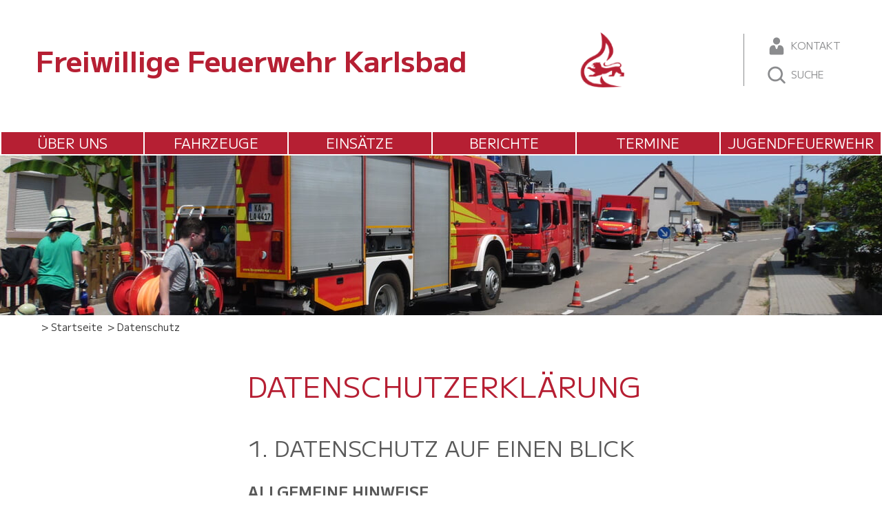

--- FILE ---
content_type: text/html;charset=UTF-8
request_url: https://www.feuerwehr-karlsbad.de/website/de/datenschutz
body_size: 12731
content:
<!DOCTYPE html SYSTEM "about:legacy-compat">
<html lang="de"><head><META http-equiv="Content-Type" content="text/html; charset=utf-8"><title>Freiwillige Feuerwehr Karlsbad - Datenschutz</title><meta content="index,follow" name="robots"><meta name="keywords" content="TODO"><meta content="IE=edge" http-equiv="X-UA-Compatible"><meta content="width=device-width, initial-scale=1.0, maximum-scale=1.0" name="viewport"><link type="image/x-icon" rel="icon" href="//www.feuerwehr-karlsbad.de/favicon.ico"><link rel="shortcut icon" href="//www.feuerwehr-karlsbad.de/favicon.ico"><link href="/cssmanager/styles_18baed0f720.css" type="text/css" rel="stylesheet"><!--[if lt IE 9]><script src="/central/js/jquery/jquery.min.js" type="text/javascript"></script><script type="text/javascript">
					document.createElement('figure');
					document.createElement('figcaption');
				</script><![endif]--><!--[if gte IE 9]><!--><script src="/central/js/jquery2/jquery.min.js" type="text/javascript"></script><!--<![endif]--><script type="text/javascript"><!--
			
					var $j = jQuery, $window = $j(window), parallaxList = $j(), xtraTop = 0, isNaviExternal = false;
					var isMobile = navigator.userAgent.match(/(iPhone|iPod|iPad|Android|playbook|silk|BlackBerry|BB10|Windows Phone|Tizen|Bada|webOS|IEMobile|Opera Mini)/);
					
					$j(document).ready(function(){
					
						
							EcicsMenuParams = {firstLeft:3, firstTop:3, secTop:0, responsive: ($j(window).width() < 851), initDone: function() {
								EcicsMenu.onShowMenu = function() { 
									var me = $j("#nav-top .sover").parent();
									if (me.length > 0)
									{
										var l = me.position().left;
										var w = me.width();
										
										var ml = l;
										//
										me.parent().find("a.m1").css("margin-left", ml + "px").css("width", w + "px");
									}
								};
							} };
						

						parallaxList = $j("div.layout-20-inner.is-photo.use-parallax");
						if (parallaxList.length > 0) {
							if (isMobile) parallaxList.css("backgroundAttachment", "scroll");
							$window.on('scroll', updateParallax);
							updateParallax();
						}
						
						$j("#show-menu-link").click(function(event) {
							event.preventDefault();
							if ($j("body").toggleClass("menu-active").hasClass("menu-active")) {
								
								$j("#navi-helper").css("height", $j(document).height());
							}
						});
					
						$j(window).resize(debounce(myResizeFn, 500));
						myResizeFn(); 
						
						$j("#navi-helper, #close-navi-box a").click(function(event) {
							event.preventDefault();
							$j("body").removeClass("menu-active");
						});
						
						
						if ($j(".use-clipboard").length > 0) {
							$j.when(
								$j.ajax({
									dataType: "script",
									cache: true,
									url: "/central/js/clipboardjs/clipboard.min.js"
								})
							).then(function() {
								var clipboard = new ClipboardJS('.use-clipboard');

								clipboard.on('success', function(e) {
									e.clearSelection();
									alert("Der Link zum Kalender wurde in die Zwischenablage gelegt und kann nun in ein entsprechendes Kalenderprogramm integriert werden.");
								});

								clipboard.on('error', function(e) {
									alert("Ihr Browser unterstützt das automatische Kopieren nicht, bitte drücken Sie strg+c bzw. cmd+c um den Link zum Kalender zu kopieren."); 
								});
								
							});
						}
						
						$j(window).on("scroll", throttle(myScrollNavFn, 100));
						
						$j.ajax({
							dataType: "script",
							cache: true,
							url: "/ecics/sal.js-0.8.5/sal.js"
						}).done(function() {
							sal({
								threshold: .0001,
								once: false,
							});
						});

					});
					
					function debounce(func, wait, immediate) {
						var timeout;
						return function() {
							var context = this, args = arguments;
							var later = function() {
								timeout = null;
								if (!immediate) func.apply(context, args);
							};
							var callNow = immediate && !timeout;
							clearTimeout(timeout);
							timeout = setTimeout(later, wait);
							if (callNow) func.apply(context, args);
						};
					};
					
					function throttle(fn, threshold, scope) {
						threshold || (threshold = 250);
						var last, deferTimer;
						
						return function() {
							var context = scope || this;
							var now = +new Date, args = arguments;
							
							if (last && now < last + threshold) {
								// Hold on to it
								clearTimeout(deferTimer);
								deferTimer = setTimeout(function() {
									last = now;
									fn.apply(context, args);
								}, threshold);
							} else {
								last = now;
								fn.apply(context, args);
							}
						};
					};
					
					function myResizeFn() {
						var w = $j(window).width();
						
						if (w < 851 && !window.isNaviExternal) {
							$j("#nav-box").append($j("#navi-container"));
							window.isNaviExternal = true;
							if (typeof EcicsMenu !== "undefined")
								EcicsMenu.setParam("responsive", true);
						} else if (w > 850 && window.isNaviExternal) {
							$j(".area-21-navi").first().append($j("#navi-container"));
							window.isNaviExternal = false;
							if (typeof EcicsMenu !== "undefined")
								EcicsMenu.setParam("responsive", false);
							$j("body").removeClass("menu-active");
						}
						
						
					};
					
					function myScrollNavFn() {
						if ($j(this).scrollTop() > 100) {
							$j("#main-header").addClass("fixed");
						} else {
							$j("#main-header").removeClass("fixed");
						}
					};
					
					function updateParallax() {
						var pos = $window.scrollTop(),
							windowHeight = $window.height(),
							speedFactor = 0.1;
						
						parallaxList.each(function() {
							var me = $j(this),
								top = me.offset().top,
								height = me.outerHeight(); 
							
							
							if (top + height < pos || top > pos + windowHeight) {
								return;
							}
							
							if (isMobile) {
								
								var outerHeight = height; 
								var outerWidth = me.outerWidth(false); 
								var dynamicDifference = Math.min(Math.round( Math.max(outerHeight, outerWidth) * 0.15), 200);
								var bgHeight = Math.max( Math.round(outerHeight + (dynamicDifference * 2)), Math.ceil(outerWidth*0.7) ); 
								me.css('backgroundSize', "auto " + bgHeight + "px");
								me.css('backgroundPosition', "center " + Math.round(((top - pos) * speedFactor) - dynamicDifference) + "px");
							} else {
								me.css('backgroundPosition', "center " + Math.round((top - pos) * speedFactor) + "px");
							}
						});
					}
					
					
					--></script><script async="true" src="/central/menu/menu5.js" type="text/javascript"></script><script src="/central/js/klik/standard4.js" type="text/javascript"></script><style type="text/css">
					html { height:100%; }
				</style></head><body class="pid_65" id="main"><div id="page_top"></div><div id="navi-helper"></div><div id="div-main"><div id="main-header"><div class="bg-box"><div id="header-top"><div id="header-helper"><p><a title="Zur Startseite zur&uuml;ckkehren" href="/">Freiwillige Feuerwehr Karlsbad</a></p></div><div id="header-logo"><a title="Zur Startseite zur&uuml;ckkehren" id="logo_link" href="/"><picture><img alt="Logo" src="/ecics/images/logo_feuerwehr.png"></picture></a></div><div id="header-contact"><p><a href="/website/de/kontakt"><svg viewBox="0 0 135 135"><path d="M67.5 56.991c12.656 0 22.915-10.225 22.915-22.949 0-12.611-10.259-22.836-22.915-22.836-12.656 0-22.915 10.225-22.915 22.836 0 12.724 10.259 22.949 22.915 22.949M48.97 61.535c-27.494 0-27.494 27.494-27.494 27.494v25.676c0 9.089 9.157 9.089 9.157 9.089h73.722s9.169 0 9.169-9.089v-25.676s0-27.494-27.494-27.494c-13.747 0-9.169 25.222-18.53 25.222s-4.772-25.222-18.53-25.222"></path></svg>
												Kontakt</a><a href="/website/de/suche"><svg viewBox="0 0 135 135"><path d="M90.848 98.024c-11.178 9.265-26.426 13.808-41.204 10.879-14.851-2.944-28.073-13.199-34.665-26.866-6.429-13.33-6.359-29.576.131-42.823 7.99-16.31 25.551-27.361 43.802-27.535h.633c18.177.173 35.816 11.229 43.803 27.535 6.501 13.271 6.559 29.495.131 42.823-1.161 2.406-2.531 4.698-4.083 6.856l23.749 23.803c2.744 2.863 1.993 8.201-1.638 10.009-2.326 1.159-5.321.638-7.21-1.18l-23.449-23.501zm-31.856-73.845c-16.781.16-32.395 12.962-35.662 29.431-2.371 11.948 1.704 24.992 10.496 33.471 10.166 9.806 26.22 12.968 39.434 7.472 11.677-4.857 20.457-16.155 22.212-28.674 2.173-15.51-6.847-31.983-21.192-38.47-4.789-2.166-10.015-3.247-15.288-3.23z"></path></svg>
												Suche</a></p></div><div id="header-mobile"><a title="Men&uuml; einblenden" id="show-menu-link" href="#show-menu"><svg viewBox="0 0 32 32" height="24" width="24"><g><path d="M4 6h24v4h-24zM4 14h24v4h-24zM4 22h24v4h-24z"></path></g></svg><br><a href="/website/de/suche"><svg height="24" width="24" viewBox="0 0 135 135"><path d="M90.848 98.024c-11.178 9.265-26.426 13.808-41.204 10.879-14.851-2.944-28.073-13.199-34.665-26.866-6.429-13.33-6.359-29.576.131-42.823 7.99-16.31 25.551-27.361 43.802-27.535h.633c18.177.173 35.816 11.229 43.803 27.535 6.501 13.271 6.559 29.495.131 42.823-1.161 2.406-2.531 4.698-4.083 6.856l23.749 23.803c2.744 2.863 1.993 8.201-1.638 10.009-2.326 1.159-5.321.638-7.21-1.18l-23.449-23.501zm-31.856-73.845c-16.781.16-32.395 12.962-35.662 29.431-2.371 11.948 1.704 24.992 10.496 33.471 10.166 9.806 26.22 12.968 39.434 7.472 11.677-4.857 20.457-16.155 22.212-28.674 2.173-15.51-6.847-31.983-21.192-38.47-4.789-2.166-10.015-3.247-15.288-3.23z"></path></svg></a></a></div></div></div><div id="header-navi"><ul id="nav-top" class="navi-popup-ul"><li id="mtli60" class="m-top
												 submenu"><a href="/website/de/ueber-uns">Über uns</a><div id="mt60" class="popup-box" data-is-first="1" data-load-page="60" data-has-position="true"><span class="empty"></span></div></li><li id="mtli61" class="m-top
												 submenu"><a href="/website/de/fahrzeuge">Fahrzeuge</a><div id="mt61" class="popup-box" data-is-first="1" data-load-page="61" data-has-position="true"><span class="empty"></span></div></li><li id="mtli62" class="m-top
												"><a href="/website/de/einsaetze">Einsätze</a></li><li id="mtli63" class="m-top
												"><a href="/website/de/berichte">Berichte</a></li><li id="mtli103504" class="m-top
												"><a href="/website/de/termine">Termine</a></li><li id="mtli75" class="m-top
												 submenu"><a href="/website/de/jugendfeuerwehr">Jugendfeuerwehr</a><div id="mt75" class="popup-box" data-is-first="1" data-load-page="75" data-has-position="true"><span class="empty"></span></div></li></ul></div></div><div id="main-header-helper"></div><div id="main-img"><div id="img-inner-box"><div class="img-box-static"><img srcset="/system/getthumb/images/__tn4__ecics_5_5_400_73.jpg 400w, /system/getthumb/images/__tn4__ecics_5_5_800_145.jpg 800w, /system/getthumb/images/__tn4__ecics_5_5_1280_232.jpg 1280w, /system/getthumb/images/__tn4__ecics_5_5_1920_348.jpg 1920w" sizes="(min-width: 1280px) 1280px, 100vw" alt="" src="/system/getthumb/images/__tn4__ecics_5_5_1920_348.jpg"></div></div></div><div id="main-content"><div id="main-path"><div class="min-inner"><div id="path-inner"><div class="pbox"><a href="/">&gt; Startseite</a><div class="sub-box"><ul><li><a href="/website/de/ueber-uns">Über uns</a></li><li><a href="/website/de/fahrzeuge">Fahrzeuge</a></li><li><a href="/website/de/einsaetze">Einsätze</a></li><li><a href="/website/de/berichte">Berichte</a></li><li><a href="/website/de/termine">Termine</a></li><li><a href="/website/de/jugendfeuerwehr">Jugendfeuerwehr</a></li></ul></div></div><div class="pbox empty">&gt; Datenschutz</div></div></div></div>

<div class="layout-21 main-inner"><div class="layout-21-inner clearfix mt-2 mb-2  "><div class="area-21-navi"><div id="navi-container"><ul class="menu mid-1" id="main_ul"><li class="menu m-item1 submenu m-sub_static1" id="mli60"><a class="m-allg m1" href="/website/de/ueber-uns">Über uns<span class="has-sub"></span></a><ul class="menu_sub_ul" data-is-first="1" data-level="1" id="m60"><li class="empty"></li></ul></li><li class="menu m-item1 submenu m-sub_static1" id="mli61"><a class="m-allg m1" href="/website/de/fahrzeuge">Fahrzeuge<span class="has-sub"></span></a><ul class="menu_sub_ul" data-is-first="1" data-level="1" id="m61"><li class="empty"></li></ul></li><li class="menu m-item1" id="mli62"><a class="m-allg m1" href="/website/de/einsaetze">Einsätze</a></li><li class="menu m-item1" id="mli63"><a class="m-allg m1" href="/website/de/berichte">Berichte</a></li><li class="menu m-item1" id="mli103504"><a class="m-allg m1" href="/website/de/termine">Termine</a></li><li class="menu m-item1 m-last1 submenu m-sub_static1" id="mli75"><a class="m-allg m1" href="/website/de/jugendfeuerwehr">Jugendfeuerwehr<span class="has-sub"></span></a><ul class="menu_sub_ul" data-is-first="1" data-level="1" id="m75"><li class="empty"></li></ul></li></ul></div></div><div class="area-21-1 s3"><div class="layout-1 clearfix"><div class="area-1-1 s2"><h1 class="headline_1   ">Datenschutzerkl&auml;rung</h1><div class="wysiwyg_1   "><div class="content_middle">
<div class="clickenlarge-1">
<div class="csc-textpic-text">&nbsp;</div>
</div>
</div>
<div class="content_middle">
<div class="clickenlarge-1">
<div class="csc-textpic-text">
<h2>1. Datenschutz auf einen Blick</h2>
<h3>Allgemeine Hinweise</h3>
<p>Die folgenden Hinweise geben einen einfachen &Uuml;berblick dar&uuml;ber, was mit Ihren personenbezogenen Daten passiert, wenn Sie diese Website besuchen. Personenbezogene Daten sind alle Daten, mit denen Sie pers&ouml;nlich identifiziert werden k&ouml;nnen. Ausf&uuml;hrliche Informationen zum Thema Datenschutz entnehmen Sie unserer unter diesem Text aufgef&uuml;hrten Datenschutzerkl&auml;rung.</p>
<h3>Datenerfassung auf dieser Website</h3>
<h4>Wer ist verantwortlich f&uuml;r die Datenerfassung auf dieser Website?</h4>
<p>Die Datenverarbeitung auf dieser Website erfolgt durch den Websitebetreiber. Dessen Kontaktdaten k&ouml;nnen Sie dem Abschnitt &bdquo;Hinweis zur Verantwortlichen Stelle&ldquo; in dieser Datenschutzerkl&auml;rung entnehmen.</p>
<h4>Wie erfassen wir Ihre Daten?</h4>
<p>Ihre Daten werden zum einen dadurch erhoben, dass Sie uns diese mitteilen. Hierbei kann es sich z.&nbsp;B. um Daten handeln, die Sie in ein Kontaktformular eingeben.</p>
<p>Andere Daten werden automatisch oder nach Ihrer Einwilligung beim Besuch der Website durch unsere IT-Systeme erfasst. Das sind vor allem technische Daten (z.&nbsp;B. Internetbrowser, Betriebssystem oder Uhrzeit des Seitenaufrufs). Die Erfassung dieser Daten erfolgt automatisch, sobald Sie diese Website betreten.</p>
<h4>Wof&uuml;r nutzen wir Ihre Daten?</h4>
<p>Ein Teil der Daten wird erhoben, um eine fehlerfreie Bereitstellung der Website zu gew&auml;hrleisten. Andere Daten k&ouml;nnen zur Analyse Ihres Nutzerverhaltens verwendet werden.</p>
<h4>Welche Rechte haben Sie bez&uuml;glich Ihrer Daten?</h4>
<p>Sie haben jederzeit das Recht, unentgeltlich Auskunft &uuml;ber Herkunft, Empf&auml;nger und Zweck Ihrer gespeicherten personenbezogenen Daten zu erhalten. Sie haben au&szlig;erdem ein Recht, die Berichtigung oder L&ouml;schung dieser Daten zu verlangen. Wenn Sie eine Einwilligung zur Datenverarbeitung erteilt haben, k&ouml;nnen Sie diese Einwilligung jederzeit f&uuml;r die Zukunft widerrufen. Au&szlig;erdem haben Sie das Recht, unter bestimmten Umst&auml;nden die Einschr&auml;nkung der Verarbeitung Ihrer personenbezogenen Daten zu verlangen. Des Weiteren steht Ihnen ein Beschwerderecht bei der zust&auml;ndigen Aufsichtsbeh&ouml;rde zu.</p>
<p>Hierzu sowie zu weiteren Fragen zum Thema Datenschutz k&ouml;nnen Sie sich jederzeit an uns wenden.</p>
<h3>Analyse-Tools und Tools von Dritt&shy;anbietern</h3>
<p>Beim Besuch dieser Website kann Ihr Surf-Verhalten statistisch ausgewertet werden. Das geschieht vor allem mit sogenannten Analyseprogrammen.</p>
<p>Detaillierte Informationen zu diesen Analyseprogrammen finden Sie in der folgenden Datenschutzerkl&auml;rung.</p>
<p>&nbsp;</p>
<p>&nbsp;</p>
<h2>2. Hosting</h2>
<h3>Hetzner</h3>
<p>Wir hosten unsere Website bei Hetzner. Anbieter ist die Hetzner Online GmbH, Industriestr. 25, 91710 Gunzenhausen (nachfolgend Hetzner).</p>
<p>Details entnehmen Sie der Datenschutzerkl&auml;rung von Hetzner: <a href="https://www.hetzner.com/de/rechtliches/datenschutz" target="_blank" rel="noopener noreferrer">https://www.hetzner.com/de/rechtliches/datenschutz</a>.</p>
<p>Die Verwendung von Hetzner erfolgt auf Grundlage von Art. 6 Abs. 1 lit. f DSGVO. Wir haben ein berechtigtes Interesse an einer m&ouml;glichst zuverl&auml;ssigen Darstellung unserer Website. Sofern eine entsprechende Einwilligung abgefragt wurde, erfolgt die Verarbeitung ausschlie&szlig;lich auf Grundlage von Art. 6 Abs. 1 lit. a DSGVO und &sect; 25 Abs. 1 TTDSG, soweit die Einwilligung die Speicherung von Cookies oder den Zugriff auf Informationen im Endger&auml;t des Nutzers (z.&nbsp;B. Device-Fingerprinting) im Sinne des TTDSG umfasst. Die Einwilligung ist jederzeit widerrufbar.</p>
<h4>Auftragsverarbeitung</h4>
<p>Wir haben einen Vertrag &uuml;ber Auftragsverarbeitung (AVV) mit dem oben genannten Anbieter geschlossen. Hierbei handelt es sich um einen datenschutzrechtlich vorgeschriebenen Vertrag, der gew&auml;hrleistet, dass dieser die personenbezogenen Daten unserer Websitebesucher nur nach unseren Weisungen und unter Einhaltung der DSGVO verarbeitet.</p>
<p>&nbsp;</p>
<p>&nbsp;</p>
<h2>3. Allgemeine Hinweise und Pflicht&shy;informationen</h2>
<h3>Datenschutz</h3>
<p>Die Betreiber dieser Seiten nehmen den Schutz Ihrer pers&ouml;nlichen Daten sehr ernst. Wir behandeln Ihre personenbezogenen Daten vertraulich und entsprechend den gesetzlichen Datenschutzvorschriften sowie dieser Datenschutzerkl&auml;rung.</p>
<p>Wenn Sie diese Website benutzen, werden verschiedene personenbezogene Daten erhoben. Personenbezogene Daten sind Daten, mit denen Sie pers&ouml;nlich identifiziert werden k&ouml;nnen. Die vorliegende Datenschutzerkl&auml;rung erl&auml;utert, welche Daten wir erheben und wof&uuml;r wir sie nutzen. Sie erl&auml;utert auch, wie und zu welchem Zweck das geschieht.</p>
<p>Wir weisen darauf hin, dass die Daten&uuml;bertragung im Internet (z.&nbsp;B. bei der Kommunikation per E-Mail) Sicherheitsl&uuml;cken aufweisen kann. Ein l&uuml;ckenloser Schutz der Daten vor dem Zugriff durch Dritte ist nicht m&ouml;glich.</p>
<h3>Hinweis zur verantwortlichen Stelle</h3>
<p>Die verantwortliche Stelle f&uuml;r die Datenverarbeitung auf dieser Website ist:</p>
<p>Gemeinde Karlsbad</p>
<p>vertreten durch B&uuml;rgermeister Bj&ouml;rn Kornm&uuml;ller<br />Hirtenstr. 14</p>
<p>76307 Karlsbad</p>
<p>Tel. +49 7202 / 9304-400</p>
<p>E-Mail: rathaus@karlsbad.de</p>
<br />
<p>Verantwortliche Stelle ist die nat&uuml;rliche oder juristische Person, die allein oder gemeinsam mit anderen &uuml;ber die Zwecke und Mittel der Verarbeitung von personenbezogenen Daten (z.&nbsp;B. Namen, E-Mail-Adressen o. &Auml;.) entscheidet.</p>
<h3>Speicherdauer</h3>
<p>Soweit innerhalb dieser Datenschutzerkl&auml;rung keine speziellere Speicherdauer genannt wurde, verbleiben Ihre personenbezogenen Daten bei uns, bis der Zweck f&uuml;r die Datenverarbeitung entf&auml;llt. Wenn Sie ein berechtigtes L&ouml;schersuchen geltend machen oder eine Einwilligung zur Datenverarbeitung widerrufen, werden Ihre Daten gel&ouml;scht, sofern wir keine anderen rechtlich zul&auml;ssigen Gr&uuml;nde f&uuml;r die Speicherung Ihrer personenbezogenen Daten haben (z.&nbsp;B. steuer- oder handelsrechtliche Aufbewahrungsfristen); im letztgenannten Fall erfolgt die L&ouml;schung nach Fortfall dieser Gr&uuml;nde.</p>
<h3>Allgemeine Hinweise zu den Rechtsgrundlagen der Datenverarbeitung auf dieser Website</h3>
<p>Sofern Sie in die Datenverarbeitung eingewilligt haben, verarbeiten wir Ihre personenbezogenen Daten auf Grundlage von Art. 6 Abs. 1 lit. a DSGVO bzw. Art. 9 Abs. 2 lit. a DSGVO, sofern besondere Datenkategorien nach Art. 9 Abs. 1 DSGVO verarbeitet werden. Im Falle einer ausdr&uuml;cklichen Einwilligung in die &Uuml;bertragung personenbezogener Daten in Drittstaaten erfolgt die Datenverarbeitung au&szlig;erdem auf Grundlage von Art. 49 Abs. 1 lit. a DSGVO. Sofern Sie in die Speicherung von Cookies oder in den Zugriff auf Informationen in Ihr Endger&auml;t (z.&nbsp;B. via Device-Fingerprinting) eingewilligt haben, erfolgt die Datenverarbeitung zus&auml;tzlich auf Grundlage von &sect; 25 Abs. 1 TTDSG. Die Einwilligung ist jederzeit widerrufbar. Sind Ihre Daten zur Vertragserf&uuml;llung oder zur Durchf&uuml;hrung vorvertraglicher Ma&szlig;nahmen erforderlich, verarbeiten wir Ihre Daten auf Grundlage des Art. 6 Abs. 1 lit. b DSGVO. Des Weiteren verarbeiten wir Ihre Daten, sofern diese zur Erf&uuml;llung einer rechtlichen Verpflichtung erforderlich sind auf Grundlage von Art. 6 Abs. 1 lit. c DSGVO. Die Datenverarbeitung kann ferner auf Grundlage unseres berechtigten Interesses nach Art. 6 Abs. 1 lit. f DSGVO erfolgen. &Uuml;ber die jeweils im Einzelfall einschl&auml;gigen Rechtsgrundlagen wird in den folgenden Abs&auml;tzen dieser Datenschutzerkl&auml;rung informiert.</p>
<h3>Hinweis zur Datenweitergabe in die USA und sonstige Drittstaaten</h3>
<p>Wir verwenden unter anderem Tools von Unternehmen mit Sitz in den USA oder sonstigen datenschutzrechtlich nicht sicheren Drittstaaten. Wenn diese Tools aktiv sind, k&ouml;nnen Ihre personenbezogene Daten in diese Drittstaaten &uuml;bertragen und dort verarbeitet werden. Wir weisen darauf hin, dass in diesen L&auml;ndern kein mit der EU vergleichbares Datenschutzniveau garantiert werden kann. Beispielsweise sind US-Unternehmen dazu verpflichtet, personenbezogene Daten an Sicherheitsbeh&ouml;rden herauszugeben, ohne dass Sie als Betroffener hiergegen gerichtlich vorgehen k&ouml;nnten. Es kann daher nicht ausgeschlossen werden, dass US-Beh&ouml;rden (z.&nbsp;B. Geheimdienste) Ihre auf US-Servern befindlichen Daten zu &Uuml;berwachungszwecken verarbeiten, auswerten und dauerhaft speichern. Wir haben auf diese Verarbeitungst&auml;tigkeiten keinen Einfluss.</p>
<h3>Widerruf Ihrer Einwilligung zur Datenverarbeitung</h3>
<p>Viele Datenverarbeitungsvorg&auml;nge sind nur mit Ihrer ausdr&uuml;cklichen Einwilligung m&ouml;glich. Sie k&ouml;nnen eine bereits erteilte Einwilligung jederzeit widerrufen. Die Rechtm&auml;&szlig;igkeit der bis zum Widerruf erfolgten Datenverarbeitung bleibt vom Widerruf unber&uuml;hrt.</p>
<h3>Widerspruchsrecht gegen die Datenerhebung in besonderen F&auml;llen sowie gegen Direktwerbung (Art. 21 DSGVO)</h3>
<p>WENN DIE DATENVERARBEITUNG AUF GRUNDLAGE VON ART. 6 ABS. 1 LIT. E ODER F DSGVO ERFOLGT, HABEN SIE JEDERZEIT DAS RECHT, AUS GR&Uuml;NDEN, DIE SICH AUS IHRER BESONDEREN SITUATION ERGEBEN, GEGEN DIE VERARBEITUNG IHRER PERSONENBEZOGENEN DATEN WIDERSPRUCH EINZULEGEN; DIES GILT AUCH F&Uuml;R EIN AUF DIESE BESTIMMUNGEN GEST&Uuml;TZTES PROFILING. DIE JEWEILIGE RECHTSGRUNDLAGE, AUF DENEN EINE VERARBEITUNG BERUHT, ENTNEHMEN SIE DIESER DATENSCHUTZERKL&Auml;RUNG. WENN SIE WIDERSPRUCH EINLEGEN, WERDEN WIR IHRE BETROFFENEN PERSONENBEZOGENEN DATEN NICHT MEHR VERARBEITEN, ES SEI DENN, WIR K&Ouml;NNEN ZWINGENDE SCHUTZW&Uuml;RDIGE GR&Uuml;NDE F&Uuml;R DIE VERARBEITUNG NACHWEISEN, DIE IHRE INTERESSEN, RECHTE UND FREIHEITEN &Uuml;BERWIEGEN ODER DIE VERARBEITUNG DIENT DER GELTENDMACHUNG, AUS&Uuml;BUNG ODER VERTEIDIGUNG VON RECHTSANSPR&Uuml;CHEN (WIDERSPRUCH NACH ART. 21 ABS. 1 DSGVO).</p>
<p>WERDEN IHRE PERSONENBEZOGENEN DATEN VERARBEITET, UM DIREKTWERBUNG ZU BETREIBEN, SO HABEN SIE DAS RECHT, JEDERZEIT WIDERSPRUCH GEGEN DIE VERARBEITUNG SIE BETREFFENDER PERSONENBEZOGENER DATEN ZUM ZWECKE DERARTIGER WERBUNG EINZULEGEN; DIES GILT AUCH F&Uuml;R DAS PROFILING, SOWEIT ES MIT SOLCHER DIREKTWERBUNG IN VERBINDUNG STEHT. WENN SIE WIDERSPRECHEN, WERDEN IHRE PERSONENBEZOGENEN DATEN ANSCHLIESSEND NICHT MEHR ZUM ZWECKE DER DIREKTWERBUNG VERWENDET (WIDERSPRUCH NACH ART. 21 ABS. 2 DSGVO).</p>
<h3>Beschwerde&shy;recht bei der zust&auml;ndigen Aufsichts&shy;beh&ouml;rde</h3>
<p>Im Falle von Verst&ouml;&szlig;en gegen die DSGVO steht den Betroffenen ein Beschwerderecht bei einer Aufsichtsbeh&ouml;rde, insbesondere in dem Mitgliedstaat ihres gew&ouml;hnlichen Aufenthalts, ihres Arbeitsplatzes oder des Orts des mutma&szlig;lichen Versto&szlig;es zu. Das Beschwerderecht besteht unbeschadet anderweitiger verwaltungsrechtlicher oder gerichtlicher Rechtsbehelfe.</p>
<h3>Recht auf Daten&shy;&uuml;bertrag&shy;barkeit</h3>
<p>Sie haben das Recht, Daten, die wir auf Grundlage Ihrer Einwilligung oder in Erf&uuml;llung eines Vertrags automatisiert verarbeiten, an sich oder an einen Dritten in einem g&auml;ngigen, maschinenlesbaren Format aush&auml;ndigen zu lassen. Sofern Sie die direkte &Uuml;bertragung der Daten an einen anderen Verantwortlichen verlangen, erfolgt dies nur, soweit es technisch machbar ist.</p>
<h3>Auskunft, L&ouml;schung und Berichtigung</h3>
<p>Sie haben im Rahmen der geltenden gesetzlichen Bestimmungen jederzeit das Recht auf unentgeltliche Auskunft &uuml;ber Ihre gespeicherten personenbezogenen Daten, deren Herkunft und Empf&auml;nger und den Zweck der Datenverarbeitung und ggf. ein Recht auf Berichtigung oder L&ouml;schung dieser Daten. Hierzu sowie zu weiteren Fragen zum Thema personenbezogene Daten k&ouml;nnen Sie sich jederzeit an uns wenden.</p>
<h3>Recht auf Einschr&auml;nkung der Verarbeitung</h3>
<p>Sie haben das Recht, die Einschr&auml;nkung der Verarbeitung Ihrer personenbezogenen Daten zu verlangen. Hierzu k&ouml;nnen Sie sich jederzeit an uns wenden. Das Recht auf Einschr&auml;nkung der Verarbeitung besteht in folgenden F&auml;llen:</p>
<ul>
<li>Wenn Sie die Richtigkeit Ihrer bei uns gespeicherten personenbezogenen Daten bestreiten, ben&ouml;tigen wir in der Regel Zeit, um dies zu &uuml;berpr&uuml;fen. F&uuml;r die Dauer der Pr&uuml;fung haben Sie das Recht, die Einschr&auml;nkung der Verarbeitung Ihrer personenbezogenen Daten zu verlangen.</li>
<li>Wenn die Verarbeitung Ihrer personenbezogenen Daten unrechtm&auml;&szlig;ig geschah/geschieht, k&ouml;nnen Sie statt der L&ouml;schung die Einschr&auml;nkung der Datenverarbeitung verlangen.</li>
<li>Wenn wir Ihre personenbezogenen Daten nicht mehr ben&ouml;tigen, Sie sie jedoch zur Aus&uuml;bung, Verteidigung oder Geltendmachung von Rechtsanspr&uuml;chen ben&ouml;tigen, haben Sie das Recht, statt der L&ouml;schung die Einschr&auml;nkung der Verarbeitung Ihrer personenbezogenen Daten zu verlangen.</li>
<li>Wenn Sie einen Widerspruch nach Art. 21 Abs. 1 DSGVO eingelegt haben, muss eine Abw&auml;gung zwischen Ihren und unseren Interessen vorgenommen werden. Solange noch nicht feststeht, wessen Interessen &uuml;berwiegen, haben Sie das Recht, die Einschr&auml;nkung der Verarbeitung Ihrer personenbezogenen Daten zu verlangen.</li>
</ul>
<p>Wenn Sie die Verarbeitung Ihrer personenbezogenen Daten eingeschr&auml;nkt haben, d&uuml;rfen diese Daten &ndash; von ihrer Speicherung abgesehen &ndash; nur mit Ihrer Einwilligung oder zur Geltendmachung, Aus&uuml;bung oder Verteidigung von Rechtsanspr&uuml;chen oder zum Schutz der Rechte einer anderen nat&uuml;rlichen oder juristischen Person oder aus Gr&uuml;nden eines wichtigen &ouml;ffentlichen Interesses der Europ&auml;ischen Union oder eines Mitgliedstaats verarbeitet werden.</p>
<h3>SSL- bzw. TLS-Verschl&uuml;sselung</h3>
<p>Diese Seite nutzt aus Sicherheitsgr&uuml;nden und zum Schutz der &Uuml;bertragung vertraulicher Inhalte, wie zum Beispiel Bestellungen oder Anfragen, die Sie an uns als Seitenbetreiber senden, eine SSL- bzw. TLS-Verschl&uuml;sselung. Eine verschl&uuml;sselte Verbindung erkennen Sie daran, dass die Adresszeile des Browsers von &bdquo;http://&ldquo; auf &bdquo;https://&ldquo; wechselt und an dem Schloss-Symbol in Ihrer Browserzeile.</p>
<p>Wenn die SSL- bzw. TLS-Verschl&uuml;sselung aktiviert ist, k&ouml;nnen die Daten, die Sie an uns &uuml;bermitteln, nicht von Dritten mitgelesen werden.</p>
<p>&nbsp;</p>
<p>&nbsp;</p>
<h2>4. Datenerfassung auf dieser Website</h2>
<h3>Server-Log-Dateien</h3>
<p>Der Provider der Seiten erhebt und speichert automatisch Informationen in so genannten Server-Log-Dateien, die Ihr Browser automatisch an uns &uuml;bermittelt. Dies sind:</p>
<ul>
<li>Browsertyp und Browserversion</li>
<li>verwendetes Betriebssystem</li>
<li>Referrer URL</li>
<li>Hostname des zugreifenden Rechners</li>
<li>Uhrzeit der Serveranfrage</li>
<li>IP-Adresse</li>
</ul>
<p>Eine Zusammenf&uuml;hrung dieser Daten mit anderen Datenquellen wird nicht vorgenommen.</p>
<p>Die Erfassung dieser Daten erfolgt auf Grundlage von Art. 6 Abs. 1 lit. f DSGVO. Der Websitebetreiber hat ein berechtigtes Interesse an der technisch fehlerfreien Darstellung und der Optimierung seiner Website &ndash; hierzu m&uuml;ssen die Server-Log-Files erfasst werden.</p>
<h3>Kontaktformular</h3>
<p>Wenn Sie uns per Kontaktformular Anfragen zukommen lassen, werden Ihre Angaben aus dem Anfrageformular inklusive der von Ihnen dort angegebenen Kontaktdaten zwecks Bearbeitung der Anfrage und f&uuml;r den Fall von Anschlussfragen bei uns gespeichert. Diese Daten geben wir nicht ohne Ihre Einwilligung weiter.</p>
<p>Die Verarbeitung dieser Daten erfolgt auf Grundlage von Art. 6 Abs. 1 lit. b DSGVO, sofern Ihre Anfrage mit der Erf&uuml;llung eines Vertrags zusammenh&auml;ngt oder zur Durchf&uuml;hrung vorvertraglicher Ma&szlig;nahmen erforderlich ist. In allen &uuml;brigen F&auml;llen beruht die Verarbeitung auf unserem berechtigten Interesse an der effektiven Bearbeitung der an uns gerichteten Anfragen (Art. 6 Abs. 1 lit. f DSGVO) oder auf Ihrer Einwilligung (Art. 6 Abs. 1 lit. a DSGVO) sofern diese abgefragt wurde; die Einwilligung ist jederzeit widerrufbar.</p>
<p>Die von Ihnen im Kontaktformular eingegebenen Daten verbleiben bei uns, bis Sie uns zur L&ouml;schung auffordern, Ihre Einwilligung zur Speicherung widerrufen oder der Zweck f&uuml;r die Datenspeicherung entf&auml;llt (z.&nbsp;B. nach abgeschlossener Bearbeitung Ihrer Anfrage). Zwingende gesetzliche Bestimmungen &ndash; insbesondere Aufbewahrungsfristen &ndash; bleiben unber&uuml;hrt.</p>
<h3>Anfrage per E-Mail, Telefon oder Telefax</h3>
<p>Wenn Sie uns per E-Mail, Telefon oder Telefax kontaktieren, wird Ihre Anfrage inklusive aller daraus hervorgehenden personenbezogenen Daten (Name, Anfrage) zum Zwecke der Bearbeitung Ihres Anliegens bei uns gespeichert und verarbeitet. Diese Daten geben wir nicht ohne Ihre Einwilligung weiter.</p>
<p>Die Verarbeitung dieser Daten erfolgt auf Grundlage von Art. 6 Abs. 1 lit. b DSGVO, sofern Ihre Anfrage mit der Erf&uuml;llung eines Vertrags zusammenh&auml;ngt oder zur Durchf&uuml;hrung vorvertraglicher Ma&szlig;nahmen erforderlich ist. In allen &uuml;brigen F&auml;llen beruht die Verarbeitung auf unserem berechtigten Interesse an der effektiven Bearbeitung der an uns gerichteten Anfragen (Art. 6 Abs. 1 lit. f DSGVO) oder auf Ihrer Einwilligung (Art. 6 Abs. 1 lit. a DSGVO) sofern diese abgefragt wurde; die Einwilligung ist jederzeit widerrufbar.</p>
<p>Die von Ihnen an uns per Kontaktanfragen &uuml;bersandten Daten verbleiben bei uns, bis Sie uns zur L&ouml;schung auffordern, Ihre Einwilligung zur Speicherung widerrufen oder der Zweck f&uuml;r die Datenspeicherung entf&auml;llt (z.&nbsp;B. nach abgeschlossener Bearbeitung Ihres Anliegens). Zwingende gesetzliche Bestimmungen &ndash; insbesondere gesetzliche Aufbewahrungsfristen &ndash; bleiben unber&uuml;hrt.</p>
<p>&nbsp;</p>
<p>&nbsp;</p>
<h2>5. Analyse-Tools und Werbung</h2>
<h3>Matomo</h3>
<p>Diese Website benutzt den Open Source Webanalysedienst Matomo.</p>
<p>Mit Hilfe von Matomo sind wir in der Lage Daten &uuml;ber die Nutzung unserer Website durch die Websitebesucher zu erfassen und zu analysieren. Hierdurch k&ouml;nnen wir u.&nbsp;a. herausfinden, wann welche Seitenaufrufe get&auml;tigt wurden und aus welcher Region sie kommen. Au&szlig;erdem erfassen wir verschiedene Logdateien (z.&nbsp;B. IP-Adresse, Referrer, verwendete Browser und Betriebssysteme) und k&ouml;nnen messen, ob unsere Websitebesucher bestimmte Aktionen durchf&uuml;hren (z.&nbsp;B. Klicks, K&auml;ufe u. &Auml;.).</p>
<p>Die Nutzung dieses Analyse-Tools erfolgt auf Grundlage von Art. 6 Abs. 1 lit. f DSGVO. Der Websitebetreiber hat ein berechtigtes Interesse an der Analyse des Nutzerverhaltens, um sowohl sein Webangebot als auch seine Werbung zu optimieren. Sofern eine entsprechende Einwilligung abgefragt wurde, erfolgt die Verarbeitung ausschlie&szlig;lich auf Grundlage von Art. 6 Abs. 1 lit. a DSGVO und &sect; 25 Abs. 1 TTDSG, soweit die Einwilligung die Speicherung von Cookies oder den Zugriff auf Informationen im Endger&auml;t des Nutzers (z.&nbsp;B. Device-Fingerprinting) im Sinne des TTDSG umfasst. Die Einwilligung ist jederzeit widerrufbar.</p>
<h4>IP-Anonymisierung</h4>
<p>Bei der Analyse mit Matomo setzen wir IP-Anonymisierung ein. Hierbei wird Ihre IP-Adresse vor der Analyse gek&uuml;rzt, sodass Sie Ihnen nicht mehr eindeutig zuordenbar ist.</p>
<h4>Cookielose Analyse</h4>
<p>Wir haben Matomo so konfiguriert, dass Matomo keine Cookies in Ihrem Browser speichert.</p>
<h4>Hosting</h4>
<p>Wir hosten Matomo ausschlie&szlig;lich auf unseren eigenen Servern, sodass alle Analysedaten bei uns verbleiben und nicht weitergegeben werden.</p>
</div>
</div>
</div></div><div class="scripting_box">
<div id="analytics-info-box"><div class="inner"><p><strong>Status:</strong> Ihre anonymisierten Daten werden von Matomo  gespeichert und ausgewertet.</p><form method="post" action="/analytics/user_optout"><input value="disable" name="tracking_cookie" type="hidden"><button class="com_button" type="submit">Meine Daten NICHT speichern und auswerten</button></form></div></div><script type="text/javascript"><!--
			$j("#analytics-info-box").on("submit", "form", function(e) {
				e.preventDefault();
				var data = $j(this).serialize();
				$j("#analytics-info-box").load("/analytics/user_optout #analytics-info-box .inner", data);
			});
		--></script></div><div class="wysiwyg_1   "><h2>6. Plugins und Tools</h2>
<h3>YouTube mit erweitertem Datenschutz</h3>
<p>Diese Website bindet Videos der YouTube ein. Betreiber der Seiten ist die Google Ireland Limited (&bdquo;Google&ldquo;), Gordon House, Barrow Street, Dublin 4, Irland.</p>
<p>Wir nutzen YouTube im erweiterten Datenschutzmodus. Dieser Modus bewirkt laut YouTube, dass YouTube keine Informationen &uuml;ber die Besucher auf dieser Website speichert, bevor diese sich das Video ansehen. Die Weitergabe von Daten an YouTube-Partner wird durch den erweiterten Datenschutzmodus hingegen nicht zwingend ausgeschlossen. So stellt YouTube &ndash; unabh&auml;ngig davon, ob Sie sich ein Video ansehen &ndash; eine Verbindung zum Google DoubleClick-Netzwerk her.</p>
<p>Sobald Sie ein YouTube-Video auf dieser Website starten, wird eine Verbindung zu den Servern von YouTube hergestellt. Dabei wird dem YouTube-Server mitgeteilt, welche unserer Seiten Sie besucht haben. Wenn Sie in Ihrem YouTube-Account eingeloggt sind, erm&ouml;glichen Sie YouTube, Ihr Surfverhalten direkt Ihrem pers&ouml;nlichen Profil zuzuordnen. Dies k&ouml;nnen Sie verhindern, indem Sie sich aus Ihrem YouTube-Account ausloggen.</p>
<p>Des Weiteren kann YouTube nach Starten eines Videos verschiedene Cookies auf Ihrem Endger&auml;t speichern oder vergleichbare Wiedererkennungstechnologien (z.&nbsp;B. Device-Fingerprinting) einsetzen. Auf diese Weise kann YouTube Informationen &uuml;ber Besucher dieser Website erhalten. Diese Informationen werden u.&nbsp;a. verwendet, um Videostatistiken zu erfassen, die Anwenderfreundlichkeit zu verbessern und Betrugsversuchen vorzubeugen.</p>
<p>Gegebenenfalls k&ouml;nnen nach dem Start eines YouTube-Videos weitere Datenverarbeitungsvorg&auml;nge ausgel&ouml;st werden, auf die wir keinen Einfluss haben.</p>
<p>Die Nutzung von YouTube erfolgt im Interesse einer ansprechenden Darstellung unserer Online-Angebote. Dies stellt ein berechtigtes Interesse im Sinne von Art. 6 Abs. 1 lit. f DSGVO dar. Sofern eine entsprechende Einwilligung abgefragt wurde, erfolgt die Verarbeitung ausschlie&szlig;lich auf Grundlage von Art. 6 Abs. 1 lit. a DSGVO und &sect; 25 Abs. 1 TTDSG, soweit die Einwilligung die Speicherung von Cookies oder den Zugriff auf Informationen im Endger&auml;t des Nutzers (z.&nbsp;B. Device-Fingerprinting) im Sinne des TTDSG umfasst. Die Einwilligung ist jederzeit widerrufbar.</p>
<p>Weitere Informationen &uuml;ber Datenschutz bei YouTube finden Sie in deren Datenschutzerkl&auml;rung unter: <a href="https://policies.google.com/privacy?hl=de" target="_blank" rel="noopener noreferrer">https://policies.google.com/privacy?hl=de</a>.</p>
<h3>Vimeo ohne Tracking (Do-Not-Track)</h3>
<p>Diese Website nutzt Plugins des Videoportals Vimeo. Anbieter ist die Vimeo Inc., 555 West 18th Street, New York, New York 10011, USA.</p>
<p>Wenn Sie eine unserer mit Vimeo-Videos ausgestatteten Seiten besuchen, wird eine Verbindung zu den Servern von Vimeo hergestellt. Dabei wird dem Vimeo-Server mitgeteilt, welche unserer Seiten Sie besucht haben. Zudem erlangt Vimeo Ihre IP-Adresse. Wir haben Vimeo jedoch so eingestellt, dass Vimeo Ihre Nutzeraktivit&auml;ten nicht nachverfolgen und keine Cookies setzen wird.</p>
<p>Die Nutzung von Vimeo erfolgt im Interesse einer ansprechenden Darstellung unserer Online-Angebote. Dies stellt ein berechtigtes Interesse im Sinne des Art. 6 Abs. 1 lit. f DSGVO dar. Sofern eine entsprechende Einwilligung abgefragt wurde, erfolgt die Verarbeitung ausschlie&szlig;lich auf Grundlage von Art. 6 Abs. 1 lit. a DSGVO; die Einwilligung ist jederzeit widerrufbar.</p>
<p>Die Daten&uuml;bertragung in die USA wird auf die Standardvertragsklauseln der EU-Kommission sowie nach Aussage von Vimeo auf &bdquo;berechtigte Gesch&auml;ftsinteressen&ldquo; gest&uuml;tzt. Details finden Sie hier: <a href="https://vimeo.com/privacy" target="_blank" rel="noopener noreferrer">https://vimeo.com/privacy</a>.</p>
<p>Weitere Informationen zum Umgang mit Nutzerdaten finden Sie in der Datenschutzerkl&auml;rung von Vimeo unter: <a href="https://vimeo.com/privacy" target="_blank" rel="noopener noreferrer">https://vimeo.com/privacy</a>.</p>
<h3>Google Maps</h3>
<p>Diese Seite nutzt den Kartendienst Google Maps. Anbieter ist die Google Ireland Limited (&bdquo;Google&ldquo;), Gordon House, Barrow Street, Dublin 4, Irland.</p>
<p>Zur Nutzung der Funktionen von Google Maps ist es notwendig, Ihre IP-Adresse zu speichern. Diese Informationen werden in der Regel an einen Server von Google in den USA &uuml;bertragen und dort gespeichert. Der Anbieter dieser Seite hat keinen Einfluss auf diese Daten&uuml;bertragung. Wenn Google Maps aktiviert ist, kann Google zum Zwecke der einheitlichen Darstellung der Schriftarten Google Web Fonts verwenden. Beim Aufruf von Google Maps l&auml;dt Ihr Browser die ben&ouml;tigten Web Fonts in ihren Browsercache, um Texte und Schriftarten korrekt anzuzeigen.</p>
<p>Die Nutzung von Google Maps erfolgt im Interesse einer ansprechenden Darstellung unserer Online-Angebote und an einer leichten Auffindbarkeit der von uns auf der Website angegebenen Orte. Dies stellt ein berechtigtes Interesse im Sinne von Art. 6 Abs. 1 lit. f DSGVO dar. Sofern eine entsprechende Einwilligung abgefragt wurde, erfolgt die Verarbeitung ausschlie&szlig;lich auf Grundlage von Art. 6 Abs. 1 lit. a DSGVO und &sect; 25 Abs. 1 TTDSG, soweit die Einwilligung die Speicherung von Cookies oder den Zugriff auf Informationen im Endger&auml;t des Nutzers (z.&nbsp;B. Device-Fingerprinting) im Sinne des TTDSG umfasst. Die Einwilligung ist jederzeit widerrufbar.</p>
<p>Die Daten&uuml;bertragung in die USA wird auf die Standardvertragsklauseln der EU-Kommission gest&uuml;tzt. Details finden Sie hier: <a href="https://privacy.google.com/businesses/gdprcontrollerterms/" target="_blank" rel="noopener noreferrer">https://privacy.google.com/businesses/gdprcontrollerterms/</a> und <a href="https://privacy.google.com/businesses/gdprcontrollerterms/sccs/" target="_blank" rel="noopener noreferrer">https://privacy.google.com/businesses/gdprcontrollerterms/sccs/</a>.</p>
<p>Mehr Informationen zum Umgang mit Nutzerdaten finden Sie in der Datenschutzerkl&auml;rung von Google: <a href="https://policies.google.com/privacy?hl=de" target="_blank" rel="noopener noreferrer">https://policies.google.com/privacy?hl=de</a>.</p></div></div><div class="area-1-2 s1"><div class="wysiwyg_1   "></div></div></div></div></div></div>

</div><div id="main-footer"><div class="main-inner"><div id="footer-inner"><div class="clearfix" id="bottom-address"><div class="item ai1"><p><strong>Freiwillige Feuerwehr Karlsbad<br>Hirtenstra&szlig;e 14<br>76307 Karlsbad</strong><br><br><img alt="Wappen" src="/ecics/images/wappen.png" class="footer-wappen"></p></div><div class="item ai2"><p>Kommandant<br>Holger Fuhr<br>Telefon: 07202-399567  <br>E-Mail: <a href="mailto:h.fuhr@feuerwehr-karlsbad.de%C2%A0%C2%A0">h.fuhr@feuerwehr-karlsbad.de&nbsp;&nbsp;</a></p></div><div class="item ai3"><a class="link-up" href="#page_top"><svg viewBox="0 0 25 17" id="icon-angle"><path d="M24.76 12.73l-3.53 3.53-8.73-8.72-8.73 8.73-3.54-3.54 12.27-12.27 12.26 12.27z"></path></svg></a><p class="link-list"><a title="Melden Sie sich am System an" href="/system?action=user_login">Anmelden</a><br><a href="/website/de/sitemap">Sitemap</a><br><a href="/website/de/impressum">Impressum</a><br><a href="/website/de/datenschutz">Datenschutz</a></p></div></div></div></div></div></div><div id="nav-box"><p id="close-navi-box"><a title="Men&uuml; ausblenden" href="#close-navi"><svg viewBox="0 0 32 32" height="24" width="24"><g><path fill="#000000" d="M28 6.526l-2.526-2.526-9.474 9.474-9.474-9.474-2.526 2.526 9.474 9.474-9.474 9.474 2.526 2.526 9.474-9.474 9.474 9.474 2.526-2.526-9.474-9.474 9.474-9.474z"></path></g></svg></a></p></div><script type="text/javascript">
                        var _paq = _paq || [];
                        _paq.push(['disableCookies']);
                        _paq.push(['trackPageView']);
                        _paq.push(['enableLinkTracking']);
                        (function() {
                            var u="/analytics/";
                            _paq.push(['setTrackerUrl', u+'matomo.php']);
                            
                                _paq.push(['setSiteId', 458]);
                            
                            var d=document, g=d.createElement('script'), s=d.getElementsByTagName('script')[0];
                            g.type='text/javascript'; g.async=true; g.defer=true; g.src=u+'matomo.js'; s.parentNode.insertBefore(g,s);
                        })();
                    </script><noscript><p><img alt="" style="border:0" src="/analytics/matomo.php?idsite=458&amp;rec=1"></p></noscript></body></html>

--- FILE ---
content_type: text/css
request_url: https://www.feuerwehr-karlsbad.de/cssmanager/styles_18baed0f720.css
body_size: 12069
content:
/*! normalize.css v5.0.0 | MIT License | github.com/necolas/normalize.css */html{font-family:sans-serif;line-height:1.15;-ms-text-size-adjust:100%;-webkit-text-size-adjust:100%}body{margin:0}article,aside,footer,header,nav,section{display:block}h1{font-size:2em;margin:0.67em 0}figcaption,figure,main{display:block}figure{margin:1em 40px}hr{box-sizing:content-box;height:0;overflow:visible}pre{font-family:monospace, monospace;font-size:1em}a{background-color:transparent;-webkit-text-decoration-skip:objects}a:active,a:hover{outline-width:0}abbr[title]{border-bottom:none;text-decoration:underline;text-decoration:underline dotted}b,strong{font-weight:inherit}b,strong{font-weight:bolder}code,kbd,samp{font-family:monospace, monospace;font-size:1em}dfn{font-style:italic}mark{background-color:#ff0;color:#000}small{font-size:80%}sub,sup{font-size:75%;line-height:0;position:relative;vertical-align:baseline}sub{bottom:-0.25em}sup{top:-0.5em}audio,video{display:inline-block}audio:not([controls]){display:none;height:0}img{border-style:none}svg:not(:root){overflow:hidden}button,input,textarea{font-family:sans-serif;font-size:100%;line-height:1.15;margin:0}optgroup,select{margin:0}button,input{overflow:visible}button,select{text-transform:none}button,html [type="button"],[type="reset"],[type="submit"]{-webkit-appearance:button}button::-moz-focus-inner,[type="button"]::-moz-focus-inner,[type="reset"]::-moz-focus-inner,[type="submit"]::-moz-focus-inner{border-style:none;padding:0}button:-moz-focusring,[type="button"]:-moz-focusring,[type="reset"]:-moz-focusring,[type="submit"]:-moz-focusring{outline:1px dotted ButtonText}fieldset{border:1px solid #c0c0c0;margin:0 2px;padding:0.35em 0.625em 0.75em}legend{box-sizing:border-box;color:inherit;display:table;max-width:100%;padding:0;white-space:normal}progress{display:inline-block;vertical-align:baseline}textarea{overflow:auto}[type="checkbox"],[type="radio"]{box-sizing:border-box;padding:0}[type="number"]::-webkit-inner-spin-button,[type="number"]::-webkit-outer-spin-button{height:auto}[type="search"]{-webkit-appearance:textfield;outline-offset:-2px}[type="search"]::-webkit-search-cancel-button,[type="search"]::-webkit-search-decoration{-webkit-appearance:none}::-webkit-file-upload-button{-webkit-appearance:button;font:inherit}details,menu{display:block}summary{display:list-item}canvas{display:inline-block}template{display:none}[hidden]{display:none}html{-webkit-box-sizing:border-box;-moz-box-sizing:border-box;box-sizing:border-box}*,*:before,*:after{-webkit-box-sizing:inherit;-moz-box-sizing:inherit;box-sizing:inherit}p{margin:0}.clearfix:after{content:"";display:block;clear:both}pre.use-tabs{font-family:inherit}#analytics-info-box{margin:1em 0 2em;padding:1em;border:1px solid #777}#analytics-info-box button.com_button{margin-top:1em;height:auto}@font-face{font-family:'M PLUS 1';font-style:normal;font-weight:100;src:url("/ecics/mplus1/m-plus-1-v6-latin-100.eot");src:local(""),url("/ecics/mplus1/m-plus-1-v6-latin-100.eot?#iefix") format("embedded-opentype"),url("/ecics/mplus1/m-plus-1-v6-latin-100.woff2") format("woff2"),url("/ecics/mplus1/m-plus-1-v6-latin-100.woff") format("woff"),url("/ecics/mplus1/m-plus-1-v6-latin-100.ttf") format("truetype"),url("/ecics/mplus1/m-plus-1-v6-latin-100.svg#MPLUS1") format("svg")}@font-face{font-family:'M PLUS 1';font-style:normal;font-weight:200;src:url("/ecics/mplus1/m-plus-1-v6-latin-200.eot");src:local(""),url("/ecics/mplus1/m-plus-1-v6-latin-200.eot?#iefix") format("embedded-opentype"),url("/ecics/mplus1/m-plus-1-v6-latin-200.woff2") format("woff2"),url("/ecics/mplus1/m-plus-1-v6-latin-200.woff") format("woff"),url("/ecics/mplus1/m-plus-1-v6-latin-200.ttf") format("truetype"),url("/ecics/mplus1/m-plus-1-v6-latin-200.svg#MPLUS1") format("svg")}@font-face{font-family:'M PLUS 1';font-style:normal;font-weight:300;src:url("/ecics/mplus1/m-plus-1-v6-latin-300.eot");src:local(""),url("/ecics/mplus1/m-plus-1-v6-latin-300.eot?#iefix") format("embedded-opentype"),url("/ecics/mplus1/m-plus-1-v6-latin-300.woff2") format("woff2"),url("/ecics/mplus1/m-plus-1-v6-latin-300.woff") format("woff"),url("/ecics/mplus1/m-plus-1-v6-latin-300.ttf") format("truetype"),url("/ecics/mplus1/m-plus-1-v6-latin-300.svg#MPLUS1") format("svg")}@font-face{font-family:'M PLUS 1';font-style:normal;font-weight:400;src:url("/ecics/mplus1/m-plus-1-v6-latin-regular.eot");src:local(""),url("/ecics/mplus1/m-plus-1-v6-latin-regular.eot?#iefix") format("embedded-opentype"),url("/ecics/mplus1/m-plus-1-v6-latin-regular.woff2") format("woff2"),url("/ecics/mplus1/m-plus-1-v6-latin-regular.woff") format("woff"),url("/ecics/mplus1/m-plus-1-v6-latin-regular.ttf") format("truetype"),url("/ecics/mplus1/m-plus-1-v6-latin-regular.svg#MPLUS1") format("svg")}@font-face{font-family:'M PLUS 1';font-style:normal;font-weight:500;src:url("/ecics/mplus1/m-plus-1-v6-latin-500.eot");src:local(""),url("/ecics/mplus1/m-plus-1-v6-latin-500.eot?#iefix") format("embedded-opentype"),url("/ecics/mplus1/m-plus-1-v6-latin-500.woff2") format("woff2"),url("/ecics/mplus1/m-plus-1-v6-latin-500.woff") format("woff"),url("/ecics/mplus1/m-plus-1-v6-latin-500.ttf") format("truetype"),url("/ecics/mplus1/m-plus-1-v6-latin-500.svg#MPLUS1") format("svg")}@font-face{font-family:'M PLUS 1';font-style:normal;font-weight:600;src:url("/ecics/mplus1/m-plus-1-v6-latin-600.eot");src:local(""),url("/ecics/mplus1/m-plus-1-v6-latin-600.eot?#iefix") format("embedded-opentype"),url("/ecics/mplus1/m-plus-1-v6-latin-600.woff2") format("woff2"),url("/ecics/mplus1/m-plus-1-v6-latin-600.woff") format("woff"),url("/ecics/mplus1/m-plus-1-v6-latin-600.ttf") format("truetype"),url("/ecics/mplus1/m-plus-1-v6-latin-600.svg#MPLUS1") format("svg")}@font-face{font-family:'M PLUS 1';font-style:normal;font-weight:700;src:url("/ecics/mplus1/m-plus-1-v6-latin-700.eot");src:local(""),url("/ecics/mplus1/m-plus-1-v6-latin-700.eot?#iefix") format("embedded-opentype"),url("/ecics/mplus1/m-plus-1-v6-latin-700.woff2") format("woff2"),url("/ecics/mplus1/m-plus-1-v6-latin-700.woff") format("woff"),url("/ecics/mplus1/m-plus-1-v6-latin-700.ttf") format("truetype"),url("/ecics/mplus1/m-plus-1-v6-latin-700.svg#MPLUS1") format("svg")}@font-face{font-family:'M PLUS 1';font-style:normal;font-weight:800;src:url("/ecics/mplus1/m-plus-1-v6-latin-800.eot");src:local(""),url("/ecics/mplus1/m-plus-1-v6-latin-800.eot?#iefix") format("embedded-opentype"),url("/ecics/mplus1/m-plus-1-v6-latin-800.woff2") format("woff2"),url("/ecics/mplus1/m-plus-1-v6-latin-800.woff") format("woff"),url("/ecics/mplus1/m-plus-1-v6-latin-800.ttf") format("truetype"),url("/ecics/mplus1/m-plus-1-v6-latin-800.svg#MPLUS1") format("svg")}@font-face{font-family:'M PLUS 1';font-style:normal;font-weight:900;src:url("/ecics/mplus1/m-plus-1-v6-latin-900.eot");src:local(""),url("/ecics/mplus1/m-plus-1-v6-latin-900.eot?#iefix") format("embedded-opentype"),url("/ecics/mplus1/m-plus-1-v6-latin-900.woff2") format("woff2"),url("/ecics/mplus1/m-plus-1-v6-latin-900.woff") format("woff"),url("/ecics/mplus1/m-plus-1-v6-latin-900.ttf") format("truetype"),url("/ecics/mplus1/m-plus-1-v6-latin-900.svg#MPLUS1") format("svg")}[data-sal]{transition-duration:1.8s;transition-delay:.1s;transition-duration:var(--sal-duration, 1.8s);transition-delay:var(--sal-delay, .1s);transition-timing-function:var(--sal-easing, ease)}[data-sal][data-sal-duration='200']{transition-duration:.2s}[data-sal][data-sal-duration='250']{transition-duration:.25s}[data-sal][data-sal-duration='300']{transition-duration:.3s}[data-sal][data-sal-duration='350']{transition-duration:.35s}[data-sal][data-sal-duration='400']{transition-duration:.4s}[data-sal][data-sal-duration='450']{transition-duration:.45s}[data-sal][data-sal-duration='500']{transition-duration:.5s}[data-sal][data-sal-duration='550']{transition-duration:.55s}[data-sal][data-sal-duration='600']{transition-duration:.6s}[data-sal][data-sal-duration='650']{transition-duration:.65s}[data-sal][data-sal-duration='700']{transition-duration:.7s}[data-sal][data-sal-duration='750']{transition-duration:.75s}[data-sal][data-sal-duration='800']{transition-duration:.8s}[data-sal][data-sal-duration='850']{transition-duration:.85s}[data-sal][data-sal-duration='900']{transition-duration:.9s}[data-sal][data-sal-duration='950']{transition-duration:.95s}[data-sal][data-sal-duration='1000']{transition-duration:1s}[data-sal][data-sal-duration='1050']{transition-duration:1.05s}[data-sal][data-sal-duration='1100']{transition-duration:1.1s}[data-sal][data-sal-duration='1150']{transition-duration:1.15s}[data-sal][data-sal-duration='1200']{transition-duration:1.2s}[data-sal][data-sal-duration='1250']{transition-duration:1.25s}[data-sal][data-sal-duration='1300']{transition-duration:1.3s}[data-sal][data-sal-duration='1350']{transition-duration:1.35s}[data-sal][data-sal-duration='1400']{transition-duration:1.4s}[data-sal][data-sal-duration='1450']{transition-duration:1.45s}[data-sal][data-sal-duration='1500']{transition-duration:1.5s}[data-sal][data-sal-duration='1550']{transition-duration:1.55s}[data-sal][data-sal-duration='1600']{transition-duration:1.6s}[data-sal][data-sal-duration='1650']{transition-duration:1.65s}[data-sal][data-sal-duration='1700']{transition-duration:1.7s}[data-sal][data-sal-duration='1750']{transition-duration:1.75s}[data-sal][data-sal-duration='1800']{transition-duration:1.8s}[data-sal][data-sal-duration='1850']{transition-duration:1.85s}[data-sal][data-sal-duration='1900']{transition-duration:1.9s}[data-sal][data-sal-duration='1950']{transition-duration:1.95s}[data-sal][data-sal-duration='2000']{transition-duration:2s}[data-sal][data-sal-delay='50']{transition-delay:.05s}[data-sal][data-sal-delay='100']{transition-delay:.1s}[data-sal][data-sal-delay='150']{transition-delay:.15s}[data-sal][data-sal-delay='200']{transition-delay:.2s}[data-sal][data-sal-delay='250']{transition-delay:.25s}[data-sal][data-sal-delay='300']{transition-delay:.3s}[data-sal][data-sal-delay='350']{transition-delay:.35s}[data-sal][data-sal-delay='400']{transition-delay:.4s}[data-sal][data-sal-delay='450']{transition-delay:.45s}[data-sal][data-sal-delay='500']{transition-delay:.5s}[data-sal][data-sal-delay='550']{transition-delay:.55s}[data-sal][data-sal-delay='600']{transition-delay:.6s}[data-sal][data-sal-delay='650']{transition-delay:.65s}[data-sal][data-sal-delay='700']{transition-delay:.7s}[data-sal][data-sal-delay='750']{transition-delay:.75s}[data-sal][data-sal-delay='800']{transition-delay:.8s}[data-sal][data-sal-delay='850']{transition-delay:.85s}[data-sal][data-sal-delay='900']{transition-delay:.9s}[data-sal][data-sal-delay='950']{transition-delay:.95s}[data-sal][data-sal-delay='1000']{transition-delay:1s}[data-sal][data-sal-easing='linear']{transition-timing-function:linear}[data-sal][data-sal-easing='ease']{transition-timing-function:ease}[data-sal][data-sal-easing='ease-in']{transition-timing-function:ease-in}[data-sal][data-sal-easing='ease-out']{transition-timing-function:ease-out}[data-sal][data-sal-easing='ease-in-out']{transition-timing-function:ease-in-out}[data-sal][data-sal-easing='ease-in-cubic']{transition-timing-function:cubic-bezier(0.55, 0.055, 0.675, 0.19)}[data-sal][data-sal-easing='ease-out-cubic']{transition-timing-function:cubic-bezier(0.215, 0.61, 0.355, 1)}[data-sal][data-sal-easing='ease-in-out-cubic']{transition-timing-function:cubic-bezier(0.645, 0.045, 0.355, 1)}[data-sal][data-sal-easing='ease-in-circ']{transition-timing-function:cubic-bezier(0.6, 0.04, 0.98, 0.335)}[data-sal][data-sal-easing='ease-out-circ']{transition-timing-function:cubic-bezier(0.075, 0.82, 0.165, 1)}[data-sal][data-sal-easing='ease-in-out-circ']{transition-timing-function:cubic-bezier(0.785, 0.135, 0.15, 0.86)}[data-sal][data-sal-easing='ease-in-expo']{transition-timing-function:cubic-bezier(0.95, 0.05, 0.795, 0.035)}[data-sal][data-sal-easing='ease-out-expo']{transition-timing-function:cubic-bezier(0.19, 1, 0.22, 1)}[data-sal][data-sal-easing='ease-in-out-expo']{transition-timing-function:cubic-bezier(1, 0, 0, 1)}[data-sal][data-sal-easing='ease-in-quad']{transition-timing-function:cubic-bezier(0.55, 0.085, 0.68, 0.53)}[data-sal][data-sal-easing='ease-out-quad']{transition-timing-function:cubic-bezier(0.25, 0.46, 0.45, 0.94)}[data-sal][data-sal-easing='ease-in-out-quad']{transition-timing-function:cubic-bezier(0.455, 0.03, 0.515, 0.955)}[data-sal][data-sal-easing='ease-in-quart']{transition-timing-function:cubic-bezier(0.895, 0.03, 0.685, 0.22)}[data-sal][data-sal-easing='ease-out-quart']{transition-timing-function:cubic-bezier(0.165, 0.84, 0.44, 1)}[data-sal][data-sal-easing='ease-in-out-quart']{transition-timing-function:cubic-bezier(0.77, 0, 0.175, 1)}[data-sal][data-sal-easing='ease-in-quint']{transition-timing-function:cubic-bezier(0.755, 0.05, 0.855, 0.06)}[data-sal][data-sal-easing='ease-out-quint']{transition-timing-function:cubic-bezier(0.23, 1, 0.32, 1)}[data-sal][data-sal-easing='ease-in-out-quint']{transition-timing-function:cubic-bezier(0.86, 0, 0.07, 1)}[data-sal][data-sal-easing='ease-in-sine']{transition-timing-function:cubic-bezier(0.47, 0, 0.745, 0.715)}[data-sal][data-sal-easing='ease-out-sine']{transition-timing-function:cubic-bezier(0.39, 0.575, 0.565, 1)}[data-sal][data-sal-easing='ease-in-out-sine']{transition-timing-function:cubic-bezier(0.445, 0.05, 0.55, 0.95)}[data-sal][data-sal-easing='ease-in-back']{transition-timing-function:cubic-bezier(0.6, -0.28, 0.735, 0.045)}[data-sal][data-sal-easing='ease-out-back']{transition-timing-function:cubic-bezier(0.175, 0.885, 0.32, 1.275)}[data-sal][data-sal-easing='ease-in-out-back']{transition-timing-function:cubic-bezier(0.68, -0.55, 0.265, 1.55)}[data-sal|='fade']{opacity:0;transition-property:opacity}.sal-animate[data-sal|='fade'],body.sal-disabled [data-sal|='fade']{opacity:1}[data-sal|='slide']{opacity:0;transition-property:opacity, transform}[data-sal='slide-up']{transform:translateY(20%)}[data-sal='slide-down']{transform:translateY(-20%)}[data-sal='slide-left']{transform:translateX(20%)}[data-sal='slide-right']{transform:translateX(-20%)}.sal-animate[data-sal|='slide'],body.sal-disabled [data-sal|='slide']{opacity:1;transform:none}[data-sal|='zoom']{opacity:0;transition-property:opacity, transform}[data-sal='zoom-in']{transform:scale(.5)}[data-sal='zoom-out']{transform:scale(1.1)}.sal-animate[data-sal|='zoom'],body.sal-disabled [data-sal|='zoom']{opacity:1;transform:none}[data-sal|='flip']{backface-visibility:hidden;transition-property:transform}[data-sal='flip-left']{transform:perspective(2000px) rotateY(-91deg)}[data-sal='flip-right']{transform:perspective(2000px) rotateY(91deg)}[data-sal='flip-up']{transform:perspective(2000px) rotateX(-91deg)}[data-sal='flip-down']{transform:perspective(2000px) rotateX(91deg)}.sal-animate[data-sal|='flip'],body.sal-disabled [data-sal|='flip']{transform:none}body{font-family:"M PLUS 1",Arial,sans-serif;font-size:1em;color:#333;line-height:1.375em}h1{font-size:2.6em;line-height:1.2em;font-weight:normal;margin:0 0 .6em;color:#b61f33;text-transform:uppercase;text-align:center}h1.linksbuendig{text-align:left}h2{font-size:2em;line-height:1.2em;color:#595959;font-weight:normal;margin:0 0 1em;text-transform:uppercase;text-align:center}h2.linksbuendig{text-align:left}h3{font-size:1.4em;line-height:1.2em;font-weight:bold;color:#595959;margin:0.8em 0 0.6em;text-transform:uppercase}h3:first-child{margin-top:.3em}h4{font-size:1.2em;margin:0 0 0.4em;line-height:130%;font-weight:normal}a{color:inherit}.text-colored{color:#b61f33}.text-zitat{color:#00984a;font-style:italic;font-size:1.4em;line-height:130%}@media only screen and (max-width: 53.125em){.text-zitat{font-size:1.4em}}@media only screen and (max-width: 40em){.text-zitat{font-size:1.2em}}ul{margin:0;padding-left:1em}body#main.menu-active{overflow:hidden}#page_top{height:0}#div-main{min-height:100vh;height:auto;background:#4c4c47}.main-inner{margin:0 auto;max-width:1280px}#main-header{background:white;position:fixed;left:0;right:0;z-index:2}@media only screen and (max-width: 40em){#main-header{top:0}}#main-header.fixed{box-shadow:0 0 3px 3px rgba(0,0,0,0.4)}#main-header.fixed #header-top{height:70px;padding-bottom:0}#main-header.fixed #header-helper p{font-size:24px}#main-header.fixed #header-contact{opacity:0}#main-header.fixed #header-logo img{width:50px}#main-header.fixed #header-navi{height:0;border:0}#main-header.fixed #header-navi .popup-box{display:none}@media only screen and (max-width: 40em){#main-header.fixed #header-helper p{font-size:20px}#main-header.fixed #header-logo img{width:45px}#main-header.fixed #header-mobile a[href$="suche"]{margin-top:.1em}}@media only screen and (max-width: 26.25em){#main-header.fixed #header-helper p{font-size:16px;line-height:0.9em}#main-header.fixed #header-logo img{width:40px}}#main-header-helper{height:226px;background:white}@media only screen and (max-width: 53.125em){#main-header-helper{height:160px}}@media only screen and (max-width: 40em){#main-header-helper{height:24vw}}#header-inner{padding:0 4.6875%;-webkit-transition:.3s;-moz-transition:.3s;-o-transition:.3s;transition:.3s}#header-top{-webkit-transition:.3s;-moz-transition:.3s;-o-transition:.3s;transition:.3s;display:flex;align-items:center;justify-content:space-around;height:190px;padding-bottom:16px;max-width:1280px;margin:0 auto}#header-top #header-helper{padding:0 0.5em}#header-top #header-helper p{-webkit-transition:.3s;-moz-transition:.3s;-o-transition:.3s;transition:.3s;color:#b61f33;font-size:50px}#header-top #header-helper a{text-decoration:none;font-weight:bold}@media only screen and (max-width: 80em){#header-top #header-helper p{font-size:42px}}@media only screen and (max-width: 71.25em){#header-top #header-helper p{font-size:32px}}@media only screen and (max-width: 53.125em){#header-top{height:160px;padding-bottom:10px}#header-top #header-helper p{font-size:26px}}@media only screen and (max-width: 40em){#header-top{height:24vw;padding-bottom:6px}#header-top #header-helper p{font-size:24px;width:min-content;line-height:1.1em}}@media only screen and (max-width: 26.25em){#header-top{padding-bottom:3px}#header-top #header-helper p{font-size:18px}}#header-contact{-webkit-transition:.3s;-moz-transition:.3s;-o-transition:.3s;transition:.3s;padding:0 1em;text-transform:uppercase}#header-contact p{padding:.2em 0 .1em 2em;border-left:1px solid #8b8c8e;color:#8b8c8e}#header-contact svg{width:30px;vertical-align:-10px;margin-right:.1em;-webkit-transition:.3s;-moz-transition:.3s;-o-transition:.3s;transition:.3s;fill:#8b8c8e}#header-contact a{text-decoration:none;display:block;font-size:.9em;white-space:nowrap;-webkit-transition:.3s;-moz-transition:.3s;-o-transition:.3s;transition:.3s}#header-contact a:first-child{margin:0 0 .8em}#header-contact a:hover{color:#b61f33}#header-contact a:hover svg{fill:#b61f33}@media only screen and (max-width: 53.125em){#header-contact{display:none}}#header-logo{padding:0 0.5em;text-align:center}#header-logo img{vertical-align:top;width:80px;max-width:100%;-webkit-transition:.3s;-moz-transition:.3s;-o-transition:.3s;transition:.3s}@media only screen and (max-width: 80em){#header-logo{width:200px;-webkit-transition:.3s;-moz-transition:.3s;-o-transition:.3s;transition:.3s}}@media only screen and (max-width: 53.125em){#header-logo{width:100px;-webkit-transition:.3s;-moz-transition:.3s;-o-transition:.3s;transition:.3s}}@media only screen and (max-width: 40em){#header-logo{width:220px;-webkit-transition:.3s;-moz-transition:.3s;-o-transition:.3s;transition:.3s}#header-logo img{width:70px}}@media only screen and (max-width: 26.25em){#header-logo{width:180px}#header-logo img{width:60px}}#header-mobile{display:none;width:15%;text-align:center}#header-mobile a{text-decoration:none}#header-mobile a svg{fill:#8b8c8e;vertical-align:middle}#header-mobile a[href$="suche"]{margin-top:.4em;display:block}@media only screen and (max-width: 53.125em){#header-mobile{display:block}}#header-navi{-webkit-transition:.3s;-moz-transition:.3s;-o-transition:.3s;transition:.3s;overflow:hidden;color:white;background:#b61f33;border-bottom:2px solid white;border-top:2px solid white;text-transform:uppercase;height:36px}#header-navi ul#nav-top{list-style:none;margin:0 auto;padding:0;max-width:1280px;display:flex}#header-navi li.m-top{width:25%;border:0 solid white;border-right-width:2px;margin:0}#header-navi li.m-top:first-child{border-left-width:2px}#header-navi li.m-top.active>a{background:#4c4c47 !important}#header-navi li.m-top>a{font-size:20px;line-height:100%;height:32px;display:flex;align-items:center;justify-content:center;padding:2px 10px}#header-navi li.m-top>a:hover,#header-navi li.m-top>a.sover{background:#939496}#header-navi a{display:block;text-decoration:none;-webkit-transition:.3s;-moz-transition:.3s;-o-transition:.3s;transition:.3s}#header-navi .popup-box{position:absolute;background:rgba(0,0,0,0.4);left:0;right:0;border-top:2px solid white;z-index:2}#header-navi .popup-box .subnavi-box{padding:0.6em 0 1.6em;z-index:1;position:relative}#header-navi .popup-box .snb{list-style:none;margin:0;padding:0}#header-navi .popup-box .snbi{width:auto;margin:0;display:block}#header-navi .popup-box a.m1{-webkit-transition:margin 0s;-moz-transition:margin 0s;-o-transition:margin 0s;transition:margin 0s;text-transform:none;display:inline-block;margin:0.3 0;padding:0.1em 0.5em;font-size:1em;display:block}#header-navi .popup-box a.m1:hover{background:rgba(182,31,51,0.7)}@media only screen and (max-width: 53.125em){#header-navi{display:none}}#img-inner-box{position:relative;padding:0;background:#4c4c47}@media only screen and (max-width: 80em){#img-inner-box .img-box-static{height:18.125vw}}#img-inner-box .img-box-static img{width:100%;vertical-align:top}#img-inner-box .img-box-static .copyright{font-size:0.8em;line-height:110%;text-align:right;position:absolute;padding:1px 2px;background:rgba(255,255,255,0.6);bottom:0;right:0}@media only screen and (max-width: 40em){#img-inner-box .img-box-static .copyright{font-size:0.7em}}@media only screen and (max-width: 26.25em){#img-inner-box .img-box-static .copyright{font-size:0.6em}}#img-inner-box .img-box-static .copyright a{text-decoration:none}#img-inner-box .img-box-static .bg-helper{position:absolute;top:0;left:0;width:100%;height:92%;background:url(/ecics/images/bg_footer.svg) no-repeat bottom center;background-size:100% auto}@media only screen and (max-width: 40em){#img-inner-box .img-box-static .bg-helper{display:none}}#slick-container{position:relative}#slick-container .item{position:absolute;top:0;left:0;right:0}#slick-container .item img{width:100%;vetical-align:top}#slick-container .item a{text-decoration:none}#slick-container .item .bg-helper{position:absolute;top:0;left:0;width:100%;height:96%;background:url(/ecics/images/bg_footer.svg) no-repeat bottom center;background-size:100% auto}@media only screen and (max-width: 40em){#slick-container .item .bg-helper{display:none}}#slick-container .label{position:absolute;bottom:0;left:0;right:0;background:rgba(0,0,0,0.2);text-align:center;text-shadow:0 0 4px black;color:white;padding:18px 130px}#slick-container .label p{font-size:2.1em;line-height:100%;max-width:900px;margin:0 auto}#slick-container .label p.title{text-transform:uppercase;font-size:4.2em;padding-bottom:8px}@media only screen and (max-width: 80em){#slick-container .label{font-size:.8em}}@media only screen and (max-width: 53.125em){#slick-container .label{font-size:.6em;padding:18px 110px}}@media only screen and (max-width: 40em){#slick-container .label{position:static;padding:12px 30px;text-shadow:0;background:#4c4c47;font-size:1em}#slick-container .label p{font-size:1em}#slick-container .label p.title{font-size:1.9em}}@media only screen and (max-width: 26.25em){#slick-container .label p.title{font-size:1.5em}}#slick-container .copyright{font-size:0.8em;line-height:110%;text-align:right;position:absolute;padding:1px 2px;background:#fff;background:rgba(255,255,255,0.6);bottom:0;right:0}@media only screen and (max-width: 40em){#slick-container .copyright{top:0;bottom:auto;font-size:0.7em}}#slick-container>span.nav{position:absolute;bottom:35px;opacity:0.5;cursor:pointer;z-index:1;font-weight:bold}#slick-container>span.nav:hover{opacity:0.8}#slick-container>span.nav svg{height:80px;width:auto;filter:drop-shadow(0 0 7px rgba(0,0,0,0.6))}#slick-container>span#nav-right.nav{right:calc((100vw - 1100px)/4)}#slick-container>span#nav-left.nav{left:calc((100vw - 1100px)/4)}@media only screen and (max-width: 80em){#slick-container>span.nav{bottom:18px}#slick-container>span#nav-right.nav{right:30px}#slick-container>span#nav-left.nav{left:30px}}@media only screen and (max-width: 53.125em){#slick-container>span.nav{bottom:16px}#slick-container>span.nav svg{height:60px}#slick-container>span#nav-right.nav{right:25px}#slick-container>span#nav-left.nav{left:25px}}@media only screen and (max-width: 40em){#slick-container>span.nav{bottom:auto;top:12vw;margin-top:-20px}#slick-container>span.nav svg{height:40px}#slick-container>span#nav-right.nav{right:20px}#slick-container>span#nav-left.nav{left:20px}}@media only screen and (max-width: 26.25em){#slick-container>span#nav-right.nav{right:15px}#slick-container>span#nav-left.nav{left:15px}}.slick-slider{position:relative;display:block;-webkit-touch-callout:none;-webkit-user-select:none;-khtml-user-select:none;-moz-user-select:none;-ms-user-select:none;user-select:none;-ms-touch-action:pan-y;touch-action:pan-y;-webkit-tap-highlight-color:transparent}.slick-list{position:relative;overflow:hidden;display:block;margin:0;padding:0}.slick-list:focus{outline:none}.slick-list.dragging{cursor:pointer;cursor:hand}.slick-slider .slick-track,.slick-slider .slick-list{-webkit-transform:translate3d(0, 0, 0);-moz-transform:translate3d(0, 0, 0);-ms-transform:translate3d(0, 0, 0);-o-transform:translate3d(0, 0, 0);transform:translate3d(0, 0, 0)}.slick-track{position:relative;left:0;top:0;display:block}.slick-track:before,.slick-track:after{content:"";display:table}.slick-track:after{clear:both}.slick-loading .slick-track{visibility:hidden}.slick-slide{float:left;height:100%;min-height:1px;display:none}[dir="rtl"] .slick-slide{float:right}.slick-slide img{display:block}.slick-slide.slick-loading img{display:none}.slick-slide.dragging img{pointer-events:none}.slick-initialized .slick-slide{display:block}.slick-loading .slick-slide{visibility:hidden}.slick-vertical .slick-slide{display:block;height:auto;border:1px solid transparent}.slick-dots{position:absolute;right:50%;bottom:-22px;width:200px;text-align:center;list-style:none;display:block;padding:0;margin:0 -100px 0 0}.slick-dots li{position:relative;display:inline-block;height:8px;width:8px;margin:0 5px;padding:0;cursor:pointer}.slick-dots li button{border:0;background:transparent;display:block;height:8px;width:8px;outline:none;line-height:0px;font-size:0px;color:transparent;padding:0;cursor:pointer}.slick-dots li button:hover,.slick-dots li button:focus{outline:none}.slick-dots li button:hover:before,.slick-dots li button:focus:before{opacity:1}.slick-dots li button:before{position:absolute;top:0;left:0;content:'';background:#4c4c47;width:8px;height:8px;border-radius:50%;-webkit-font-smoothing:antialiased;-moz-osx-font-smoothing:grayscale;-webkit-transition:.4s;-moz-transition:.4s;-o-transition:.4s;transition:.4s}.slick-dots li.slick-active button:before{background:#b61f33;width:12px;height:12px;margin:-2px 0 0 -2px}#main-path{background:white}#main-path .min-inner{margin:0 auto;max-width:1280px}#main-path .pbox{display:inline-block;position:relative;margin-right:.5em}#main-path .pbox .sub-box{display:none;position:absolute;top:100%;left:0;z-index:2;padding-top:.2em}#main-path .pbox:last-child{margin-right:0}#main-path .pbox:hover:not(.empty){background:#ddd}#main-path .pbox:hover:not(.empty) .sub-box{display:block}#main-path .pbox ul{list-style:none;width:180px;background:white;border:1px solid #ddd;padding:.4em .6em;margin:0}#main-path .pbox ul li{margin:.3em 0}#main-path .pbox ul a{margin:0}#main-path .pbox ul a.sub{font-weight:bold}#main-path .pbox ul a:hover{background:#ddd}#main-path a{text-decoration:none;display:inline-block;padding:.1em 0}#main-path #path-inner{padding:0.3em 4.6875%;font-size:.9em}#main-content{background:white;overflow:auto}#main-content [id]{scroll-margin-top:70px}.uli #main-content [id]{scroll-margin-top:130px}.pfad-navi{padding:0.6em 4.6875% 0}.pfad-navi a{text-decoration:none;padding-right:.5em}.pfad-navi a:hover{text-decoration:underline}.pfad-navi span{padding-right:.2em}.pfad-navi span.active{color:#b61f33}body#main.ace-editor-loaded{overflow:hidden}body.ace-editor-loaded #main-header,body.ace-editor-loaded #main-header-helper,body.ace-editor-loaded #main-img,body.ace-editor-loaded #main-footer,body.ace-editor-loaded .area-21-navi,body.ace-editor-loaded #sticky-elm{display:none}body.ace-editor-loaded .layout-21{max-width:100%}body.ace-editor-loaded .layout-21-inner{margin:10px;padding:0}body.ace-editor-loaded .area-21-1{width:100%;float:none}@media only screen and (max-width: 40em){#user-info-area{height:auto !important}}@media only screen and (max-width: 40em){#user-info-area #user-info-fixed{position:relative}}#user-info-area #user-info-fixed .admin-info-box{background:white;border:1px solid red;padding:2px 5px 3px;display:inline-block;color:black;margin:0 5px 3px 0}#user-info-area #user-info-fixed .admin-info-box a{color:black}@media only screen and (max-width: 40em){body.uli #main-header{position:-webkit-sticky;position:-moz-sticky;position:-ms-sticky;position:sticky}body.uli #main-header-helper{display:none}}div.left_navi{margin:0 0 40px 0}#main-scl{background:white;padding:1.5em 0 0.4em;text-align:center}#main-scl a{display:inline-block;line-height:2em;padding:0 0 0 1em;min-width:7em;color:#fff;margin:0 1.0em .4em 0;text-decoration:none;-webkit-transition:.3s;-moz-transition:.3s;-o-transition:.3s;transition:.3s;background-size:auto 1.6em !important}#main-scl a.facebook{background:url(/ecics/images/facebook.png) no-repeat 8px 4px #c4c4c4}#main-scl a.twitter{background:url(/ecics/images/twitter.png) no-repeat 8px 4px #c4c4c4}#main-scl a:last-child{margin-right:0}#main-scl a.facebook:hover{background-color:#3a5795}#main-scl a.twitter:hover{background-color:#55acee}#main-footer{color:#fff}#main-footer a{text-decoration:none;color:#fff}#main-footer a:hover{text-decoration:underline}#main-footer .footer-bg{width:100%;height:auto;margin:3em 0 4em}#footer-inner{padding:2em 4.6875% 2em}#bottom-address img.footer-wappen{width:95px}#bottom-address .link-up{float:right;margin-top:15px}#bottom-address .link-up svg{fill:white;width:40px}#bottom-address .link-list a:before{content:"> "}#bottom-address .item{float:left;width:22.67241379%;margin-right:3.10344828%;min-height:1px}#bottom-address .item.ai2{width:48.44827586%}#bottom-address .item.ai3{margin-right:0}@media only screen and (max-width: 53.125em){#bottom-address .item.ai1{width:31.26436782%}#bottom-address .item.ai2{width:65.63218391%;margin-right:0}#bottom-address .item.ai3{width:100%;margin-top:2em;clear:both}}@media only screen and (max-width: 40em){#bottom-address .item{width:100% !important;margin-right:0;float:none}#bottom-address .item.ai2{margin-top:2em}}#sticky-elm{position:fixed;right:0;bottom:25%;background:#b61f33;color:white;padding:.4em .1em .8em .1em;box-shadow:0px 3px 6px #000000A3;z-index:3}#sticky-elm a{display:block;width:1.8em;margin:0 0 0 0.3em;font-size:2.2em;text-decoration:none;text-align:left}#sticky-elm a.top{margin-bottom:0}#sticky-elm img{width:50%;vertical-align:top;padding-top:0.4em}#sticky-elm svg{width:50%;fill:none;stroke:#fff;stroke-width:1.1px;stroke-linecap:round}#sticky-elm .icon-suche img{width:94%}@media only screen and (max-width: 53.125em){#sticky-elm{font-size:.9em}}@media only screen and (max-width: 40em){#sticky-elm{font-size:.8em}}@media only screen and (max-width: 26.25em){#sticky-elm{font-size:.7em}}div.print_box span{padding:10px 10px 5px;display:block}@media print{div.print_box{border:1px solid #fff}div.print_box_inner{display:none}}.layout-1{max-width:861px;margin:0 auto}.layout-1 .area-1-1{float:left;margin:0;width:65.27293844%}@media only screen and (max-width: 53.125em){.layout-1 .area-1-1{width:65.63218391%}}@media only screen and (max-width: 40em){.layout-1 .area-1-1{width:100%;float:none}}.layout-1 .area-1-2{float:right;margin:0;width:30.54587689%}@media only screen and (max-width: 53.125em){.layout-1 .area-1-2{width:31.26436782%}}@media only screen and (max-width: 40em){.layout-1 .area-1-2{float:none;margin:0 0 1.375em;width:100%;-webkit-column-count:2;-moz-column-count:2;-ms-column-count:2;-o-column-count:2;column-count:2}.layout-1 .area-1-2>*{-webkit-column-break-inside:avoid;column-break-inside:avoid;overflow:hidden}}@media only screen and (max-width: 26.25em){.layout-1 .area-1-2{-webkit-column-count:1;-moz-column-count:1;-ms-column-count:1;-o-column-count:1;column-count:1;margin:0}.layout-1 .area-1-2>*{overflow:inherit}}.layout-2{max-width:861px;margin:0 auto}.layout-11{max-width:562px;margin:0 auto}.layout-12{max-width:263px;margin:0 auto}.layout-3{max-width:861px;margin:0 auto}.layout-3 .area-3-1{float:left;margin:0 4.18118467% 0 0;width:30.54587689%;min-height:1px}@media only screen and (max-width: 53.125em){.layout-3 .area-3-1{width:31.26436782%;margin:0 3.10344828% 0 0}}@media only screen and (max-width: 40em){.layout-3 .area-3-1{width:48.44827586%}}@media only screen and (max-width: 26.25em){.layout-3 .area-3-1{width:100%;float:none;margin:0}}.layout-3 .area-3-2{float:left;margin:0;width:30.54587689%}@media only screen and (max-width: 53.125em){.layout-3 .area-3-2{width:31.26436782%}}@media only screen and (max-width: 40em){.layout-3 .area-3-2{width:48.44827586%}}@media only screen and (max-width: 26.25em){.layout-3 .area-3-2{width:100%;float:none}}.layout-3 .area-3-3{float:right;margin:0;width:30.54587689%}@media only screen and (max-width: 53.125em){.layout-3 .area-3-3{width:31.26436782%}}@media only screen and (max-width: 40em){.layout-3 .area-3-3{width:48.44827586%;float:left}}@media only screen and (max-width: 26.25em){.layout-3 .area-3-3{width:100%;float:none}}.layout-4{max-width:861px;margin:0 auto;display:flex;justify-content:space-between}.layout-4 .area-4-1{width:23.95470383%}.layout-4 .area-4-2{width:71.8641115%}@media only screen and (max-width: 53.125em){.layout-4 .area-4-1{width:24.22413793%}.layout-4 .area-4-2{width:72.67241379%}}@media only screen and (max-width: 40em){.layout-4{display:block}.layout-4 .area-4-1{width:100%;max-width:250px}.layout-4 .area-4-2{width:100%}}.layout-4.layout_box{position:relative;padding-top:26px}.layout-4.layout_box .layout_box_functions_bar{position:absolute;top:0;width:100%}.layout-5{max-width:861px;margin:0 auto}.layout-5 .area-5-1{float:left;margin:0;width:47.90940767%}@media only screen and (max-width: 53.125em){.layout-5 .area-5-1{width:48.44827586%}}@media only screen and (max-width: 26.25em){.layout-5 .area-5-1{width:100%;float:none}}.layout-5 .area-5-2{float:right;margin:0;width:47.90940767%}@media only screen and (max-width: 53.125em){.layout-5 .area-5-2{width:48.44827586%}}@media only screen and (max-width: 26.25em){.layout-5 .area-5-2{width:100%;float:none}}.layout-6 .area-6-1{float:left;margin:0;width:46.79715302%}@media only screen and (max-width: 53.125em){.layout-6 .area-6-1{width:47.6357268%}}@media only screen and (max-width: 40em){.layout-6 .area-6-1{width:48.44827586%}}@media only screen and (max-width: 26.25em){.layout-6 .area-6-1{width:100%;float:none}}.layout-6 .area-6-2{float:right;margin:0;width:46.79715302%}@media only screen and (max-width: 53.125em){.layout-6 .area-6-2{width:47.6357268%}}@media only screen and (max-width: 40em){.layout-6 .area-6-2{width:48.44827586%}}@media only screen and (max-width: 26.25em){.layout-6 .area-6-2{width:100%;float:none}}.layout-7 .area-7-1{float:left;margin:0;width:48.44827586%}@media only screen and (max-width: 40em){.layout-7 .area-7-1{width:100%;float:none}}.layout-7 .area-7-2{float:right;margin:0;width:48.44827586%}@media only screen and (max-width: 40em){.layout-7 .area-7-2{width:100%;float:none}}.layout-9 .area-9-1{float:left;margin:0 3.10344828% 0 0;width:22.67241379%;min-height:1px}@media only screen and (max-width: 53.125em){.layout-9 .area-9-1{width:31.26436782%}}@media only screen and (max-width: 40em){.layout-9 .area-9-1{width:48.44827586%;margin:0}}@media only screen and (max-width: 26.25em){.layout-9 .area-9-1{width:100%;float:none}}.layout-9 .area-9-2{float:left;margin:0 3.10344828% 0 0;width:22.67241379%;min-height:1px}@media only screen and (max-width: 53.125em){.layout-9 .area-9-2{width:31.26436782%;margin:0}}@media only screen and (max-width: 40em){.layout-9 .area-9-2{width:48.44827586%;float:right}}@media only screen and (max-width: 26.25em){.layout-9 .area-9-2{width:100%;float:none}}.layout-9 .area-9-3{float:left;margin:0;width:22.67241379%;min-height:1px}@media only screen and (max-width: 53.125em){.layout-9 .area-9-3{width:31.26436782%;float:right}}@media only screen and (max-width: 40em){.layout-9 .area-9-3{width:48.44827586%;float:left}}@media only screen and (max-width: 26.25em){.layout-9 .area-9-3{width:100%;float:none}}.layout-9 .area-9-4{float:right;margin:0;width:22.67241379%}@media only screen and (max-width: 53.125em){.layout-9 .area-9-4{width:31.26436782%;float:left}}@media only screen and (max-width: 40em){.layout-9 .area-9-4{width:48.44827586%;float:right}}@media only screen and (max-width: 26.25em){.layout-9 .area-9-4{width:100%;float:none}}.layout-10 .area-10-1{float:left;margin:0;width:31.26436782%}@media only screen and (max-width: 53.125em){.layout-10 .area-10-1{width:100%;max-width:362.66666667px;margin:0 auto;float:none}}.layout-10 .area-10-2{float:left;margin:0 0 0 3.10344828%;width:31.26436782%}@media only screen and (max-width: 53.125em){.layout-10 .area-10-2{width:100%;max-width:362.66666667px;margin:0 auto;float:none}}.layout-10 .area-10-3{float:right;margin:0;width:31.26436782%}@media only screen and (max-width: 53.125em){.layout-10 .area-10-3{width:100%;max-width:362.66666667px;margin:0 auto;float:none}}.layout-20-inner{background:no-repeat center center;background-size:cover;overflow:auto}.layout-20-inner.use-parallax{background-attachment:fixed}.layout_box>.layout-20-inner{overflow:visible}.layout-20-inner .area-20-1{padding:0 4.6875%}.layout-20-inner.bg-c1{background:#ddd}.layout-20-inner.bg-c2{background:#b61f33}.layout-20-inner.bg-c3{background:#00984a}.layout-20-inner.bg-c4{background:#f75c01}.layout-20-inner.bg-c2,.layout-20-inner.bg-c3,.layout-20-inner.bg-c4,.layout-20-inner.is-photo{color:white}.layout-20-inner.bg-c2 h1,.layout-20-inner.bg-c2 h2,.layout-20-inner.bg-c2 h3,.layout-20-inner.bg-c3 h1,.layout-20-inner.bg-c3 h2,.layout-20-inner.bg-c3 h3,.layout-20-inner.bg-c4 h1,.layout-20-inner.bg-c4 h2,.layout-20-inner.bg-c4 h3,.layout-20-inner.is-photo h1,.layout-20-inner.is-photo h2,.layout-20-inner.is-photo h3{color:white}.layout-20-inner.bg-c2 .map_infowindow,.layout-20-inner.bg-c3 .map_infowindow,.layout-20-inner.bg-c4 .map_infowindow,.layout-20-inner.is-photo .map_infowindow{color:#333}.layout-20-inner.bg-c2 .hr_box,.layout-20-inner.bg-c3 .hr_box,.layout-20-inner.bg-c4 .hr_box,.layout-20-inner.is-photo .hr_box{border-color:white}.layout-20-inner.bg-c2 .maps_box_inner,.layout-20-inner.bg-c3 .maps_box_inner,.layout-20-inner.bg-c4 .maps_box_inner,.layout-20-inner.is-photo .maps_box_inner{color:#333}.layout-20-inner.bg-c2 .maps_box_inner h1,.layout-20-inner.bg-c2 .maps_box_inner h2,.layout-20-inner.bg-c2 .maps_box_inner h3,.layout-20-inner.bg-c3 .maps_box_inner h1,.layout-20-inner.bg-c3 .maps_box_inner h2,.layout-20-inner.bg-c3 .maps_box_inner h3,.layout-20-inner.bg-c4 .maps_box_inner h1,.layout-20-inner.bg-c4 .maps_box_inner h2,.layout-20-inner.bg-c4 .maps_box_inner h3,.layout-20-inner.is-photo .maps_box_inner h1,.layout-20-inner.is-photo .maps_box_inner h2,.layout-20-inner.is-photo .maps_box_inner h3{color:#333}.duenne_linie .pb-1{padding-bottom:0.2em}.layout-21 .layout-21-inner{padding-left:4.6875%;padding-right:4.6875%}.layout-21 .area-21-navi{float:left;width:22.67241379%}@media only screen and (max-width: 53.125em){.layout-21 .area-21-navi{display:none}}.layout-21 .area-21-1{float:right;width:74.22413793%}@media only screen and (max-width: 53.125em){.layout-21 .area-21-1{width:100%}}.layout-22-inner{display:flex;overflow:auto}.layout-22-inner .area-22-img{width:50%;background:no-repeat center center;background-size:cover}.layout_box>.layout-22-inner{overflow:visible}.layout-22-inner .area-22-1{width:50%;padding-left:4.6875%;padding-right:4.6875%}.layout-22-inner.bg-c1{background:#b61f33;color:white}@media only screen and (max-width: 53.125em){.layout-22-inner{display:block}.layout-22-inner .area-22-img{height:50vw;width:100%}.layout-22-inner .area-22-1{width:100%;padding:1.375em 4.6875%}}.layout-80{margin-bottom:1.4em}.layout-80 .area-80-header{background:#fcf5e8;padding:.5em .66em .4em;font-size:1.5em;line-height:1.4}.layout-80 .area-80-link{text-decoration:none}.layout-80 .area-80-header svg{float:right;width:30px;height:20px;transform:rotate(180deg);margin:0.2em .3em 0 0;-webkit-transition:.4s;-moz-transition:.4s;-o-transition:.4s;transition:.4s}.layout-80.closed .area-80-header svg{transform:rotate(0)}.layout-80 .area-80-1{background:#fcf5e8;padding:.5em 1em 1px}.layout-80.layout_box .area-80-1.layout_inner_box{background:#fcf5e8}.wysiwyg_1{margin-bottom:1.375em}.mt-0{margin-top:0}.mt-1{margin-top:1.375em}.mt-2{margin-top:2.75em}.mt-3{margin-top:4.125em}.mt-4{margin-top:5.5em}.mt-6{margin-top:8.25em}.mt-9{margin-top:12.375em}.mb-0{margin-bottom:0}.mb-1{margin-bottom:1.375em}.mb-2{margin-bottom:2.75em}.mb-3{margin-bottom:4.125em}.mb-4{margin-bottom:5.5em}.mb-6{margin-bottom:8.25em}.mb-9{margin-bottom:12.375em}.pt-0{padding-top:0}.pt-1{padding-top:1.375em}.pt-2{padding-top:2.75em}.pt-3{padding-top:4.125em}.pt-4{padding-top:5.5em}.pt-6{padding-top:8.25em}.pt-9{padding-top:12.375em}.pb-0{padding-bottom:0}.pb-1{padding-bottom:1.375em}.pb-2{padding-bottom:2.75em}.pb-3{padding-bottom:4.125em}.pb-4{padding-bottom:5.5em}.pb-6{padding-bottom:8.25em}.pb-9{padding-bottom:12.375em}.local_dform_table>tbody>tr>td{background:transparent !important;display:block}.local_dform_table>tbody>tr>td:first-child{padding-top:1em}.local_dform_table>tbody>tr:last-child>td:first-child{display:none}.local_dform_table input.input_text{width:100%}.local_dform_table textarea{width:100%;border:1px solid #999;line-height:26px;font:inherit;padding:4px}.local_dform_table textarea:focus,.local_dform_table textarea:hover{box-shadow:0 0 3px 1px rgba(85,85,85,0.7)}.local_dform_table .dform_header{margin:0}.link_box_page{max-width:861px;margin:0 auto}.link-box-page-container{margin:0 -2.09059233%;display:flex;flex-wrap:wrap;align-items:flex-end}@media only screen and (max-width: 53.125em){.link-box-page-container{margin:0 -1.55172414%}}@media only screen and (max-width: 26.25em){.link-box-page-container{margin:0}}.link-box-page-container .link_box{width:33.33333333%;padding:0 2.09059233%}@media only screen and (max-width: 53.125em){.link-box-page-container .link_box{padding:0 1.55172414%}}@media only screen and (max-width: 40em){.link-box-page-container .link_box{width:50%}}@media only screen and (max-width: 26.25em){.link-box-page-container .link_box{width:100%;float:none;padding:0}}.link_box .link_box_inner{margin:0 0 1.375em;background:#ddd}.link_box a{text-decoration:none;display:block}.link_box .text{padding:.8em 1em;display:flex;min-height:7em;line-height:1.2}.link_box .header{font-size:1.4em;text-transform:uppercase;margin-bottom:.4em}.link_box .header-only{font-size:1.4em;text-transform:uppercase;padding:.6em}.link_box .img{position:relative;padding:1px}.link_box .img .copyright{font-size:0.6em;line-height:110%;text-align:right;position:absolute;padding:0 2px;background:#fff;background:rgba(255,255,255,0.6);bottom:0;right:0}.link_box .img .copyright a:hover{text-decoration:underline}.link_box .img img{width:100%;vertical-align:top}.bildbox figure{max-width:100%;margin:0 0 1.375em}.bildbox figure.right{margin-left:auto}.bildbox figure.center{margin-right:auto;margin-left:auto}.bildbox figure.float-left{float:left;margin:0 0.8em 0.5em 0}.bildbox figure.float-right{float:right;margin:0 0 0.5em 0.8em}.bildbox img{vertical-align:top;width:100%}.bildbox img[src$=".pdf.jpg"]{border:1px solid #ccc}.bildbox .untertitel{font-style:italic;padding:1px 0 0;word-wrap:break-word}.bildbox figure>a.slideshow{display:block;position:relative}.bildbox figure>a.slideshow:after{content:"";position:absolute;opacity:0.75;bottom:5px;left:6px;width:20px;height:20px;background:url(/central/images/lupe_icon.png) top left no-repeat}.bildbox figure>a.slideshow:hover:after{opacity:1}.bildbox footer{position:relative}.bildbox footer .copyright{font-size:0.6em;line-height:110%;text-align:right;position:absolute;padding:1px 2px;background:#fff;background:rgba(255,255,255,0.6);bottom:0;right:0}.bildbox footer .copyright a{text-decoration:none}.content_box.edit_bildbox .view_tab{min-height:20px}.audio_box{min-height:24px;margin-bottom:1.375em}.hr_box{border-top:1px solid #7e8082;height:0;width:100%;margin-bottom:1.375em}.bubble_box{margin-bottom:1.375em;padding:1em .8em;background:#ddd}.bubble_box.c0{color:#595959}.bubble_box.c1{background:#b61f33}.bubble_box.c2{background:#f75c01;color:#595959}.bubble_box.c3{background:#00984a}.bubble_box.c1,.bubble_box.c3{color:white}.bubble_box.c1 h1,.bubble_box.c1 h2,.bubble_box.c1 h3,.bubble_box.c3 h1,.bubble_box.c3 h2,.bubble_box.c3 h3{color:white}.video-box-container{margin-bottom:1.375em}.video-box{overflow:hidden;position:relative;padding-bottom:56.25%;height:0}.video-box.f43{padding-bottom:75%}.video-box iframe,.video-box .cb-empty{position:absolute;top:0;left:0;width:100%;height:100%}.maps_box{margin-bottom:1.375em;overflow:hidden;position:relative;padding-bottom:100%;height:0}.maps_box .map_container{position:absolute;width:100% !important;height:100% !important}.view_tab .maps_box{background:url(/central/images/bg_lines.png)}.html_box{margin:0 0 18px}.template_box.zitat{padding:8em 0;color:white;text-shadow:0 0 4px black;text-align:center;line-height:1.3}.template_box.zitat .text{font-size:4.2em;text-transform:uppercase}.template_box.zitat .sub{font-size:2.1em}@media only screen and (max-width: 53.125em){.template_box.zitat{font-size:.8em}}@media only screen and (max-width: 40em){.template_box.zitat{font-size:.6em}}@media only screen and (max-width: 26.25em){.template_box.zitat{font-size:.5em}}.logik_box .links{margin:-1.2em 1em 1em}body.cb_wysiwyg{line-height:18px}body.cb_bubble_box{padding:10px 5px 0}.edit_bubble_box .edit_tab textarea{border:0 none;height:100px;width:100%}.edit_hr_box .hr_box{margin:1.375em 0 0;padding:0 0 1.375em}.edit_link_box .edit_tab textarea{height:100px}.area-21-navi #navi-container a.m1{display:none}.area-21-navi #navi-container .m-child1>ul{padding-left:0}.area-21-navi #navi-container ul.menu_sub_ul{border:1px solid #ddd;padding:0}#nav-box{display:none}@media only screen and (max-width: 53.125em){#nav-box{display:block;background:white;width:16em;position:fixed;top:0;bottom:0;right:-16em;padding:1px 1em;overflow-y:scroll;-webkit-overflow-scrolling:touch;z-index:2;-webkit-transition:all 0.4s ease-in-out 0s;-moz-transition:all 0.4s ease-in-out 0s;-o-transition:all 0.4s ease-in-out 0s;transition:all 0.4s ease-in-out 0s;box-shadow:0}.menu-active #nav-box{right:0;box-shadow:0 0 5px 5px rgba(0,0,0,0.6)}}#nav-box #navi-container{margin:0}#close-navi-box{text-align:right;padding:0.5em 0 0.5em}#close-navi-box svg{vertical-align:top}#navi-helper{display:none}body.menu-active #navi-helper{position:absolute;top:0;left:0;right:16em;z-index:11;display:block}a.m-allg{display:block;text-decoration:none;overflow-wrap:break-word;padding:0.1em 0.8em;margin:0 0 0.4em}ul.menu,li.menu,ul.menu ul,ul.menu li{list-style-type:none;margin:0;padding:0}#main_ul{font-size:1.2em;line-height:1.1em}#main_ul li>ul.menu{padding:0 0 0.4em 1em}#main_ul li a{position:relative}#main_ul span.has-sub{display:block;position:absolute;cursor:pointer;right:0;top:0;bottom:0;width:30px;background:url(/central/images/svg/angle-right.svg) no-repeat center center;background-size:24px auto}@media only screen and (max-width: 53.125em){#main_ul a.sover span.has-sub,#main_ul a.mover span.has-sub{background-image:url(/central/images/svg/angle-down.svg)}}a.m1:hover{background:#ddd}li.m-child1 a.m1,li.m-child1 a.m1:hover{color:#b61f33}li.m-active1 a.m1,li.m-active1 a.m1:hover{color:#b61f33}a.m2{font-size:0.95em;line-height:inherit}a.m2:hover{background:#ddd}li.m-child2 a.m2,li.m-child2 a.m2:hover{color:#b61f33}li.m-active2 a.m2,li.m-active2 a.m2:hover{color:#b61f33}a.m3{font-size:0.9em;line-height:inherit}a.m3:hover{background:#ddd}li.m-child3 a.m3,li.m-child3 a.m3:hover{color:#b61f33}li.m-active3 a.m3,li.m-active3 a.m3:hover{color:#b61f33}a.m4{font-size:0.85em;line-height:inherit}a.m4:hover{background:#ddd}li.m-child4 a.m4,li.m-child4 a.m4:hover{color:#b61f33}li.m-active4 a.m4,li.m-active4 a.m4:hover{color:#b61f33}a.m5{font-size:0.8em;line-height:inherit}a.m5:hover{background:#ddd}li.m-child5 a.m5,li.m-child5 a.m5:hover{color:#b61f33}li.m-active5 a.m5,li.m-active5 a.m5:hover{color:#b61f33}ul ul.menu_sub_ul{display:none;position:absolute;background:white;padding:2px 10px;width:250px;z-index:995}ul ul.menu_sub_ul li{padding:0}ul ul.menu_sub_ul a{display:block;text-decoration:none;padding:0.1em 20px 0.1em 7px}@media only screen and (max-width: 53.125em){ul ul.menu_sub_ul{position:static;padding:0 0 0.4em 1em;width:auto}ul ul.menu_sub_ul a{margin-top:2px;padding:0.1em 0.8em;margin:0 0 0.4em}}.img_right{margin:2px 0 2px 5px;float:right}.img_left{margin:2px 5px 2px 0;float:left}table.user_table{border-collapse:collapse;border:1px solid #333}table.user_table tr{border:1px solid #333}table.user_table td{border:1px solid #333;padding:2px}.com_login table{width:100%;max-width:400px}.com_login td{text-align:right;padding:3px;width:auto !important}.com_button{display:inline-block;padding:0 20px;color:inherit;font:inherit;border:1px solid #999;margin:0 3px 3px;-webkit-appearance:button;cursor:pointer;vertical-align:middle;background:#f5f5f5;min-height:26px;line-height:26px;text-align:center;border-radius:4px}button.com_button{overflow:visible;text-transform:none}.com_button:active{background:#333;color:white}.com_button:focus,.com_button:hover{box-shadow:0 0 3px 1px rgba(85,85,85,0.7)}button::-moz-focus-inner,input::-moz-focus-inner{border:0;padding:0}.com_input_text,.local_dform_table input.input_text{border:1px solid #999;line-height:26px;font:inherit;height:26px;padding:0 4px}.com_input_text:focus,.com_input_text:hover,.local_dform_table input.input_text:focus,.local_dform_table input.input_text:hover{box-shadow:0 0 3px 1px rgba(85,85,85,0.7)}.slideshow_new_box{margin:0 auto 1.375em;max-width:570px}.slideshow_new_box h2{text-align:center;margin:0 0 0.5em}.slideshow_new_box div.img-item{padding-top:56.34715026%;height:0;background:no-repeat center center;background-size:contain;margin:0 3em;position:relative}.slideshow_new_box div.img-item .label{position:absolute;left:0;right:0;bottom:0;text-align:center;background:rgba(255,255,255,0.8);paddgin:1px 5px}.slideshow_new_box div.img-item .lg-icon{-webkit-transition:opacity 0.3s ease-in-out 0s;-moz-transition:opacity 0.3s ease-in-out 0s;-o-transition:opacity 0.3s ease-in-out 0s;transition:opacity 0.3s ease-in-out 0s;cursor:pointer;position:absolute;left:50%;top:50%;background:white;opacity:0;margin:-0.7em 0 0 -0.7em;font-size:3em;padding:0.2em;border-radius:20%}.slideshow_new_box div.img-item .lg-icon:after{content:"\e311"}.slideshow_new_box div.img-item:hover .lg-icon{opacity:0.6}.slideshow_new_box div.img-item .copyright{font-size:0.6em;line-height:110%;text-align:right;position:absolute;padding:1px 2px;background:#fff;background:rgba(255,255,255,0.6);top:0;right:0}.slideshow_new_box div.img-item .copyright a{text-decoration:none}.slideshow_new_box .actions{position:relative;z-index:1}.slideshow_new_box .actions svg{cursor:pointer;margin-top:-3em;fill:none;stroke:#b61f33;stroke-width:2px;height:6em}@media only screen and (max-width: 26.25em){.slideshow_new_box .actions svg{margin-top:-2em;height:4em}}.slideshow_new_box .actions span{position:absolute;padding-top:28.17357513%}.slideshow_new_box .actions span.prev-btn{left:0}.slideshow_new_box .actions span.next-btn{right:0}.lSSlideOuter .lSPager.lSGallery li.active,.lSSlideOuter .lSPager.lSGallery li:hover{border-radius:0;outline:2px solid #b61f33;outline-offset:-2px}.lg-outer .lg-thumb-outer .lg-thumb-item{border-radius:0}.lg-outer .lg-thumb-outer .lg-thumb-item.active,.lg-outer .lg-thumb-outer .lg-thumb-item:hover{border-color:#b61f33}.lg-sub-html a{color:inherit}.news_main_category_box .is_list_element{margin:5px 0 0 0;padding:0 0 0 15px;text-indent:-15px;list-style-type:none}.news-main-box .pfadnavi{margin-bottom:1.375em}.news-main-box h1,.news-main-box h2{text-align:left}.hr_box.news{margin-bottom:0.5em}.news-cat-header a{text-decoration:none}.news-external-cat{background:#eee;font-size:0.9em;padding:0.2em 0.6em;margin:0.5em 0;display:inline-block}.news-article{margin:0 0 1.375em}.news-article .subtitle{margin:0 0 0.5em;font-size:.75em}.news-article .subtitle .cat{text-transform:uppercase}.news-article h2{margin:0 0 0.5em}.news-article .content img{max-width:100%;height:auto}.news-article .content-printable{border:1px solid #c00;padding:5px 10px 10px;margin-top:10px}.news-article .content-printable .remark,.news-article .content-printable .notes-headline{border-bottom:2px solid #C00;padding:3px;text-align:center;margin-bottom:5px}.news-article .content-printable .notes-text{margin:0 0 15px}.news-more-articles{margin-bottom:3em}.news-more-articles h2{margin:0 0 1em}.news-more-articles a{text-decoration:none}.news-more-articles ul{list-style:none;margin:0}.news-more-articles li{margin:0 0 1em}.news-more-articles a span:first-child{padding-right:1.5em}.news-more-articles a span:last-child{margin-left:-1.2em}.news-link{display:inline-block;width:1.1em;height:1.1em;text-align:center;vertical-align:-1px}.news-link.icon-angle-right{padding-left:0.1em}a:hover .news-link{color:#b61f33}.news-article-teaser{margin:0.5em 0 1em}.news-article-teaser a{display:block;text-decoration:none;padding:0.5em 0 0.5em}.news-article-teaser h2{margin:0 0 0.5em}.news-article-teaser .subtitle{margin:0 0 0.5em;font-size:.75em}.news-article-teaser .subtitle .cat{text-transform:uppercase}.news-article-teaser img{float:left;margin:0.3em 1em 0.5em 0;width:25%}.news-archive-search{margin:0.8em 0}.news-admin-area{background:#eee;margin:0 0 5px;padding:0.4em;line-height:150%;font-size:.875em}.news-admin-area>table{width:100%}.news-admin-area table table{border-collapse:separate;border-spacing:10px 5px}.news-admin-area table table td:first-child{text-align:right}.news-admin-area span.red{color:#c00}.news-admin-area .btn-area{text-align:right;padding:0.7em 1em 0.4em}.news-admin-area .btn-area form{display:inline}.news-admin-area .btn-area input[type=submit]{width:110px;margin-left:1em}.news-admin-area abbr{border-bottom:1px dotted black;cursor:help}.news-admin-area .archive{width:100%;display:table}.news-admin-area .archive ul{margin-bottom:0}.news-admin-area .archive>div{display:table-cell;padding:0 1.5em 0.5em 0.7em}.news-admin-area .archive>div.s1{width:140px;vertical-align:bottom}input.news-button,button.news-button{font-size:inherit;font-family:inherit;margin:1px 2px;color:#333;background:#fff;border:2px solid #b61f33;padding:1px 7px;cursor:pointer}input.news-button.inactive,button.news-button.inactive{background:#f4f4f4;color:#777;border-color:#ccc;cursor:auto}input.news-button.inactive:focus,input.news-button.inactive:hover,button.news-button.inactive:focus,button.news-button.inactive:hover{box-shadow:none}input.news-button.full,button.news-button.full{width:100%}input.news-button:focus,input.news-button:hover,button.news-button:focus,button.news-button:hover{box-shadow:0 0 3px 1px rgba(85,85,85,0.7)}input.news-button:active,button.news-button:active{background:#b61f33;color:white}.news-nav{text-decoration:none;display:block}.news-nav.right{text-align:right}.news-nav.right .icon{padding:0 0 0 0.4em}.news-nav.left .icon{padding:0 0.4em 0 0}.news-nav div{display:table;width:100%}.news-nav p{display:table-cell;vertical-align:middle}.news-nav p:not(.icon){width:90%}.news-nav p.icon{font-size:2em;vertical-align:top}div.news_change_article{background:#dedede;padding:5px;margin:10px}div#max_chars_warning_box{font-weight:bold;color:#c00;display:none;padding:10px;margin:10px;border:1px solid #c00}div.news_edit_printable_buttons{float:right;padding:10px 30px 0 0}div.main_catlist{width:100%;margin:0}div.main_catlist_header{padding:0 15px}div.main_catlist_one_entry{margin:4px 0}span.main_catlist_text{font-weight:normal}div.news_sub_catlist{width:180px;text-align:left;margin:260px 0 15px}div.news_sub_catlist_header{font-weight:bold;font-size:12px;text-align:left;margin:0 10px 10px}a.news_sub_catlist{font-size:10px;color:#4d4d4d}ul.news_sub_catlist{text-align:left;padding:4px}li.news_sub_catlist{font-size:10px}.ec-search-box-helper{display:none}@media only screen and (max-width: 40em){.ec-search-box-helper{display:block;margin:0 0 1.2em 1em}}.ec-search-box{margin-bottom:3em}@media only screen and (max-width: 40em){.ec-search-box{display:none}}.ec-search-box h2{margin:0.2em 0}.ec-search-box .ec-search-header{font-weight:bold;margin:0.8em 0 0}.ec-search-box .ec-search-string-box{margin:0 0 0 1em}.ec-search-box .ec-search-string-box.submit{margin:1em 0 0.8em 1em}.ec-search-box .ec-sl{width:30px;display:inline-block}.ec-search-box .ec-search-cat-box input{margin-right:5px}.ec-item-box p{margin-top:0.2em}.ec-item-box .ec-img{float:left;width:35%;margin:0 1em 0.3em 0}.ec-item-box .hr_box.ec{margin-top:0.6em}.ec-item-box h2{margin:0.3em 0;text-align:left;font-size:1.6em;color:#b61f33}.ec-item-box .info{margin:0 0 0.5em 0}.ec-item-box .icons-box{float:right}.ec-item-box .icons-box img{width:30px;margin:0 0 0.3em 0.3em}.ec-item-admin{margin:2px 0 5px;background:#eee;padding:5px}.paging_end_box{margin:0.7em 0 2em}.ec-nav{display:inline-block;width:33%;text-align:center}.ec-container .hr_box{margin:1em 0}.ec-link-all{margin:2em 0 2em 1em}.ec_headline{margin-bottom:1em}.ec-cal-abo,.ec-cal-no-abo{margin:1em 0.2em;font-size:.8em;color:#888}.ec-box,.news-box{margin-bottom:1.375em}.ec-box h2,.news-box h2{color:#b61f33;text-align:center;margin-top:0}.ec-box .footer,.news-box .footer{margin-top:2em;text-align:center}.ec-box .footer a,.news-box .footer a{text-decoration:none;color:#595959;font-style:italic}.ec-box a,.news-box a{text-decoration:none;display:block;margin-bottom:1em}.ec-box .item,.news-box .item{display:flex;line-height:1.2}.ec-box .item .img,.news-box .item .img{border:1px solid #939496;width:40%;max-width:225px;height:150px;flex-shrink:0;background-repeat:no-repeat;background-size:cover;background-position:center center}.ec-box .item .content,.news-box .item .content{display:flex;align-items:center;background:#ededee;flex-grow:2;padding:.6em 0.4em .6em 1.4em;overflow-wrap:anywhere}.ec-box .item .header,.news-box .item .header{font-weight:bold}.ec-box .item .text,.news-box .item .text{font-style:italic}@media only screen and (max-width: 26.25em){.ec-box .item,.news-box .item{font-size:0.95em}}.fv-helper-box{margin:-.6875em 0.3em .6875em}.fv-letter{float:left;width:20px;padding:2px;text-align:center}.fv-letter.false{color:#ddd}.fv-letter-view{margin:1.5em 0 1em}.fv-letter-view span{font-size:2em;font-weight:bold;vertical-align:middle;padding:0 1em 0 0.1em}.fv-comment{margin-bottom:.6875em}.fv-search-box{margin-bottom:2.75em}.fv-search-box select{max-width:100%}.fv-list-item .area-5-1 p,.fv-list-item .area-5-2 p,.fv-item .area-5-1 p,.fv-item .area-5-2 p{margin-bottom:1.375em}.fv-list-item .area-5-2 .hr_box,.fv-item .area-5-2 .hr_box{margin:.6875em 0}.fv-list-item .area-5-2 img,.fv-item .area-5-2 img{max-width:100%;margin-bottom:1.375em}.fv-list-item .fv-link,.fv-list-item .fv-descr,.fv-item .fv-link,.fv-item .fv-descr{margin-bottom:1.375em}.fv-list-item .area-10-header{padding-bottom:0}.fv-list-item.v2.closed .area-10-1{display:none}.fv-list-item.v1.closed .area-10-1{height:122px;overflow:hidden;position:relative}@media only screen and (max-width: 80em){.fv-list-item.v1.closed .area-10-1{height:9.5vw}}@media only screen and (max-width: 53.125em){.fv-list-item.v1.closed .area-10-1{height:13.5vw}}@media only screen and (max-width: 40em){.fv-list-item.v1.closed .area-10-1{height:21.5vw}}@media only screen and (max-width: 26.25em){.fv-list-item.v1.closed .area-10-1{height:43.5vw}}.fv-list-item.v1.closed .area-10-1:after{content:'';position:absolute;width:50%;height:40px;background:#ddd;right:0;bottom:0}@media only screen and (max-width: 26.25em){.fv-list-item.v1.closed .area-10-1:after{display:none}}.fv-list-item.v1 .area-10-1{padding-top:0}.fv-list-item .fv-img{margin-bottom:1.375em;width:100%}.fv-list-item .subtitle{font-size:.7em;font-weight:bold}.fp-firma-item img.fp-img-descr{float:right;margin:0 0 0.4em 6.37583893%;width:46.77298658%}.fp-firma-item #fp-map{height:250px}.ffw-item-box{margin:0 0 1.375em}.ffw-item-box a.list{overflow:hidden;display:block;text-decoration:none;padding:1em 0}.ffw-item-box a.list:hover{background:#eee}.ffw-item-box h2{margin:0.5em;text-align:left;font-size:1.5em}.ffw-item-box img.intro{float:left;margin:0.3em 0.8em 0.2em}.ffw-item-box p{padding:0.5em 0.8em 0.8em}.ffw-item-box p.intro{color:#555;font-size:0.9em}.ffw-item-box.ffw-list p.intro{padding-bottom:0}.ffw-item-box .content p{padding:0.2em 0.8em}.ffw-item-box hr{margin:0;height:1px;background-color:#b61f33;border:0 none}.ffw-item-box h3{margin:0.2em 0;font-size:1em}.ffw-item-box .img-list{margin:2.5em 0.8em}.ffw-item-box .img-list img{margin:0 1em 1em 0;vertical-align:top}.layout-20-inner.einsatz{margin-top:2em}.ffw-fz-list{padding:0.2em 0.8em 0.6em;clear:left}.ffw-fz-list img{height:35px;margin:0.3em 0.3em 0.3em 0;vertical-align:top}.fz-box{margin:1.5em 0.8em}.fz-box h3{margin-bottom:1em}.fz-box img{margin:0 0.6em 0 0;height:49px;vertical-align:top}.fz-box a{text-decoration:none}.fz-box .fz{display:flex;flex-wrap:wrap}.fz-box .fz-desc{text-align:center;margin:-0.2em 0.6em 0 0;font-size:0.8em}.ffw-p1{margin:15px 0;padding:0 0.8em}.ffw-p1 .archiv{float:right}@media only screen and (max-width: 26.25em){.ffw-p1 .archiv{display:block;float:inherit}}#import-stats-inner td span{font-size:0.8em;color:#777;padding-left:4px}.ffw_termine_liste ul{list-style-type:none;margin:0 10px}.ffw_termine_liste li{margin:8px 0}.ffw_termine_liste li>span{display:inline-block;vertical-align:top}.ffw_termine_liste span.tag{width:90px}.ffw_termine_liste span.datum{width:145px}.ffw_termine_liste span.uhrzeit{width:85px}.ffw_termine_liste span.text{width:220px}.ffw_termine_liste p.title{font-weight:bold;margin:0.1em 0 1.2em}#tag-fahrzeuge span{min-width:100px}.pers_item{display:inline-block;vertical-align:top;width:100%;max-width:320px;padding:20px 10px}.pers_icon{vertical-align:middle;margin:0 4px 0 0}table.eins_list{border-collapse:collapse;border:1px solid black;margin:2px auto;width:99%}table.eins_list th,table.eins_list td{text-align:center;border:1px solid #333;padding:2px;vertical-align:top}table.eins_list tr{border:1px solid #333}table.eins_list tr:nth-child(even){background:#eeeeee}table.eins_list td.nc{text-align:left}table.eins_info{margin:2px 15px}table.eins_info td{padding:1px 2px}div.eins_ticker{padding:7px 2px}
